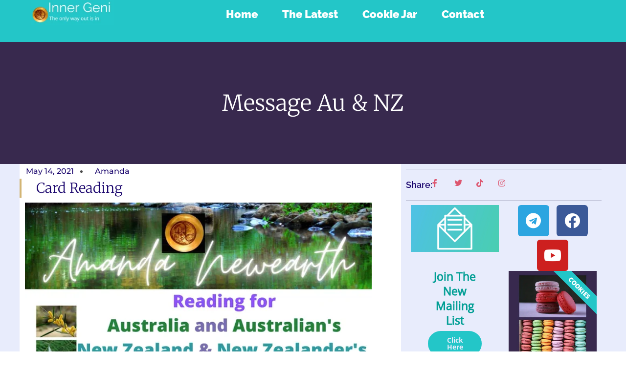

--- FILE ---
content_type: text/html; charset=UTF-8
request_url: https://player.vimeo.com/video/726038358?h=24396c1f22&dnt=1&app_id=122963
body_size: 6383
content:
<!DOCTYPE html>
<html lang="en">
<head>
  <meta charset="utf-8">
  <meta name="viewport" content="width=device-width,initial-scale=1,user-scalable=yes">
  
  <link rel="canonical" href="https://player.vimeo.com/video/726038358">
  <meta name="googlebot" content="noindex,indexifembedded">
  
  
  <title>Reading #4 14th May Australia -26 New Zealand.mp4 on Vimeo</title>
  <style>
      body, html, .player, .fallback {
          overflow: hidden;
          width: 100%;
          height: 100%;
          margin: 0;
          padding: 0;
      }
      .fallback {
          
              background-color: transparent;
          
      }
      .player.loading { opacity: 0; }
      .fallback iframe {
          position: fixed;
          left: 0;
          top: 0;
          width: 100%;
          height: 100%;
      }
  </style>
  <link rel="modulepreload" href="https://f.vimeocdn.com/p/4.46.2/js/player.module.js" crossorigin="anonymous">
  <link rel="modulepreload" href="https://f.vimeocdn.com/p/4.46.2/js/vendor.module.js" crossorigin="anonymous">
  <link rel="preload" href="https://f.vimeocdn.com/p/4.46.2/css/player.css" as="style">
</head>

<body>


<div class="vp-placeholder">
    <style>
        .vp-placeholder,
        .vp-placeholder-thumb,
        .vp-placeholder-thumb::before,
        .vp-placeholder-thumb::after {
            position: absolute;
            top: 0;
            bottom: 0;
            left: 0;
            right: 0;
        }
        .vp-placeholder {
            visibility: hidden;
            width: 100%;
            max-height: 100%;
            height: calc(720 / 1280 * 100vw);
            max-width: calc(1280 / 720 * 100vh);
            margin: auto;
        }
        .vp-placeholder-carousel {
            display: none;
            background-color: #000;
            position: absolute;
            left: 0;
            right: 0;
            bottom: -60px;
            height: 60px;
        }
    </style>

    

    
        <style>
            .vp-placeholder-thumb {
                overflow: hidden;
                width: 100%;
                max-height: 100%;
                margin: auto;
            }
            .vp-placeholder-thumb::before,
            .vp-placeholder-thumb::after {
                content: "";
                display: block;
                filter: blur(7px);
                margin: 0;
                background: url(https://i.vimeocdn.com/video/1461521274-314fa5b37b586b4f34dadb09619a9005d1416c9c7c4347719b9d950e9fc378f9-d?mw=80&q=85) 50% 50% / contain no-repeat;
            }
            .vp-placeholder-thumb::before {
                 
                margin: -30px;
            }
        </style>
    

    <div class="vp-placeholder-thumb"></div>
    <div class="vp-placeholder-carousel"></div>
    <script>function placeholderInit(t,h,d,s,n,o){var i=t.querySelector(".vp-placeholder"),v=t.querySelector(".vp-placeholder-thumb");if(h){var p=function(){try{return window.self!==window.top}catch(a){return!0}}(),w=200,y=415,r=60;if(!p&&window.innerWidth>=w&&window.innerWidth<y){i.style.bottom=r+"px",i.style.maxHeight="calc(100vh - "+r+"px)",i.style.maxWidth="calc("+n+" / "+o+" * (100vh - "+r+"px))";var f=t.querySelector(".vp-placeholder-carousel");f.style.display="block"}}if(d){var e=new Image;e.onload=function(){var a=n/o,c=e.width/e.height;if(c<=.95*a||c>=1.05*a){var l=i.getBoundingClientRect(),g=l.right-l.left,b=l.bottom-l.top,m=window.innerWidth/g*100,x=window.innerHeight/b*100;v.style.height="calc("+e.height+" / "+e.width+" * "+m+"vw)",v.style.maxWidth="calc("+e.width+" / "+e.height+" * "+x+"vh)"}i.style.visibility="visible"},e.src=s}else i.style.visibility="visible"}
</script>
    <script>placeholderInit(document,  false ,  true , "https://i.vimeocdn.com/video/1461521274-314fa5b37b586b4f34dadb09619a9005d1416c9c7c4347719b9d950e9fc378f9-d?mw=80\u0026q=85",  1280 ,  720 );</script>
</div>

<div id="player" class="player"></div>
<script>window.playerConfig = {"cdn_url":"https://f.vimeocdn.com","vimeo_api_url":"api.vimeo.com","request":{"files":{"dash":{"cdns":{"akfire_interconnect_quic":{"avc_url":"https://vod-adaptive-ak.vimeocdn.com/exp=1762568210~acl=%2Fcd572708-873b-405e-b4bc-1d0f002e5085%2F%2A~hmac=1a64a9570cb47e93ecb662139ce1509b1230e5198b5a436040da91276d206e38/cd572708-873b-405e-b4bc-1d0f002e5085/v2/playlist/av/primary/prot/cXNyPTE/playlist.json?omit=av1-hevc\u0026pathsig=8c953e4f~cRc7vhr7k2NCyAMSfjkntmAqW06Par-GOuXDyOMF4W0\u0026qsr=1\u0026r=dXM%3D\u0026rh=4C8BBX","origin":"gcs","url":"https://vod-adaptive-ak.vimeocdn.com/exp=1762568210~acl=%2Fcd572708-873b-405e-b4bc-1d0f002e5085%2F%2A~hmac=1a64a9570cb47e93ecb662139ce1509b1230e5198b5a436040da91276d206e38/cd572708-873b-405e-b4bc-1d0f002e5085/v2/playlist/av/primary/prot/cXNyPTE/playlist.json?pathsig=8c953e4f~cRc7vhr7k2NCyAMSfjkntmAqW06Par-GOuXDyOMF4W0\u0026qsr=1\u0026r=dXM%3D\u0026rh=4C8BBX"},"fastly_skyfire":{"avc_url":"https://skyfire.vimeocdn.com/1762568210-0xb6103abec0566a4c9d947a09178441799a528d28/cd572708-873b-405e-b4bc-1d0f002e5085/v2/playlist/av/primary/prot/cXNyPTE/playlist.json?omit=av1-hevc\u0026pathsig=8c953e4f~cRc7vhr7k2NCyAMSfjkntmAqW06Par-GOuXDyOMF4W0\u0026qsr=1\u0026r=dXM%3D\u0026rh=4C8BBX","origin":"gcs","url":"https://skyfire.vimeocdn.com/1762568210-0xb6103abec0566a4c9d947a09178441799a528d28/cd572708-873b-405e-b4bc-1d0f002e5085/v2/playlist/av/primary/prot/cXNyPTE/playlist.json?pathsig=8c953e4f~cRc7vhr7k2NCyAMSfjkntmAqW06Par-GOuXDyOMF4W0\u0026qsr=1\u0026r=dXM%3D\u0026rh=4C8BBX"}},"default_cdn":"akfire_interconnect_quic","separate_av":true,"streams":[{"profile":"165","id":"97e2ea25-4eed-437d-9393-55ea1e1d79c6","fps":22,"quality":"540p"},{"profile":"164","id":"006460c9-9bd3-4553-821c-569d74cd4c52","fps":22,"quality":"360p"},{"profile":"139","id":"1c74126d-812a-40c2-83ba-fb642f5cb9cc","fps":22,"quality":"240p"},{"profile":"174","id":"9764a156-9932-492e-9f7a-b38c338ee22c","fps":22,"quality":"720p"}],"streams_avc":[{"profile":"139","id":"1c74126d-812a-40c2-83ba-fb642f5cb9cc","fps":22,"quality":"240p"},{"profile":"174","id":"9764a156-9932-492e-9f7a-b38c338ee22c","fps":22,"quality":"720p"},{"profile":"165","id":"97e2ea25-4eed-437d-9393-55ea1e1d79c6","fps":22,"quality":"540p"},{"profile":"164","id":"006460c9-9bd3-4553-821c-569d74cd4c52","fps":22,"quality":"360p"}]},"hls":{"captions":"https://vod-adaptive-ak.vimeocdn.com/exp=1762568210~acl=%2Fcd572708-873b-405e-b4bc-1d0f002e5085%2F%2A~hmac=1a64a9570cb47e93ecb662139ce1509b1230e5198b5a436040da91276d206e38/cd572708-873b-405e-b4bc-1d0f002e5085/v2/playlist/av/primary/sub/27074232-c-en-x-autogen/prot/cXNyPTE/playlist.m3u8?ext-subs=1\u0026omit=opus\u0026pathsig=8c953e4f~kAnoXTxhDcJ-VYMq9GKV9CTaf8kul-wM9N3S1Il9Tu0\u0026qsr=1\u0026r=dXM%3D\u0026rh=4C8BBX\u0026sf=fmp4","cdns":{"akfire_interconnect_quic":{"avc_url":"https://vod-adaptive-ak.vimeocdn.com/exp=1762568210~acl=%2Fcd572708-873b-405e-b4bc-1d0f002e5085%2F%2A~hmac=1a64a9570cb47e93ecb662139ce1509b1230e5198b5a436040da91276d206e38/cd572708-873b-405e-b4bc-1d0f002e5085/v2/playlist/av/primary/sub/27074232-c-en-x-autogen/prot/cXNyPTE/playlist.m3u8?ext-subs=1\u0026omit=av1-hevc-opus\u0026pathsig=8c953e4f~kAnoXTxhDcJ-VYMq9GKV9CTaf8kul-wM9N3S1Il9Tu0\u0026qsr=1\u0026r=dXM%3D\u0026rh=4C8BBX\u0026sf=fmp4","captions":"https://vod-adaptive-ak.vimeocdn.com/exp=1762568210~acl=%2Fcd572708-873b-405e-b4bc-1d0f002e5085%2F%2A~hmac=1a64a9570cb47e93ecb662139ce1509b1230e5198b5a436040da91276d206e38/cd572708-873b-405e-b4bc-1d0f002e5085/v2/playlist/av/primary/sub/27074232-c-en-x-autogen/prot/cXNyPTE/playlist.m3u8?ext-subs=1\u0026omit=opus\u0026pathsig=8c953e4f~kAnoXTxhDcJ-VYMq9GKV9CTaf8kul-wM9N3S1Il9Tu0\u0026qsr=1\u0026r=dXM%3D\u0026rh=4C8BBX\u0026sf=fmp4","origin":"gcs","url":"https://vod-adaptive-ak.vimeocdn.com/exp=1762568210~acl=%2Fcd572708-873b-405e-b4bc-1d0f002e5085%2F%2A~hmac=1a64a9570cb47e93ecb662139ce1509b1230e5198b5a436040da91276d206e38/cd572708-873b-405e-b4bc-1d0f002e5085/v2/playlist/av/primary/sub/27074232-c-en-x-autogen/prot/cXNyPTE/playlist.m3u8?ext-subs=1\u0026omit=opus\u0026pathsig=8c953e4f~kAnoXTxhDcJ-VYMq9GKV9CTaf8kul-wM9N3S1Il9Tu0\u0026qsr=1\u0026r=dXM%3D\u0026rh=4C8BBX\u0026sf=fmp4"},"fastly_skyfire":{"avc_url":"https://skyfire.vimeocdn.com/1762568210-0xb6103abec0566a4c9d947a09178441799a528d28/cd572708-873b-405e-b4bc-1d0f002e5085/v2/playlist/av/primary/sub/27074232-c-en-x-autogen/prot/cXNyPTE/playlist.m3u8?ext-subs=1\u0026omit=av1-hevc-opus\u0026pathsig=8c953e4f~kAnoXTxhDcJ-VYMq9GKV9CTaf8kul-wM9N3S1Il9Tu0\u0026qsr=1\u0026r=dXM%3D\u0026rh=4C8BBX\u0026sf=fmp4","captions":"https://skyfire.vimeocdn.com/1762568210-0xb6103abec0566a4c9d947a09178441799a528d28/cd572708-873b-405e-b4bc-1d0f002e5085/v2/playlist/av/primary/sub/27074232-c-en-x-autogen/prot/cXNyPTE/playlist.m3u8?ext-subs=1\u0026omit=opus\u0026pathsig=8c953e4f~kAnoXTxhDcJ-VYMq9GKV9CTaf8kul-wM9N3S1Il9Tu0\u0026qsr=1\u0026r=dXM%3D\u0026rh=4C8BBX\u0026sf=fmp4","origin":"gcs","url":"https://skyfire.vimeocdn.com/1762568210-0xb6103abec0566a4c9d947a09178441799a528d28/cd572708-873b-405e-b4bc-1d0f002e5085/v2/playlist/av/primary/sub/27074232-c-en-x-autogen/prot/cXNyPTE/playlist.m3u8?ext-subs=1\u0026omit=opus\u0026pathsig=8c953e4f~kAnoXTxhDcJ-VYMq9GKV9CTaf8kul-wM9N3S1Il9Tu0\u0026qsr=1\u0026r=dXM%3D\u0026rh=4C8BBX\u0026sf=fmp4"}},"default_cdn":"akfire_interconnect_quic","separate_av":true}},"file_codecs":{"av1":[],"avc":["1c74126d-812a-40c2-83ba-fb642f5cb9cc","9764a156-9932-492e-9f7a-b38c338ee22c","97e2ea25-4eed-437d-9393-55ea1e1d79c6","006460c9-9bd3-4553-821c-569d74cd4c52"],"hevc":{"dvh1":[],"hdr":[],"sdr":[]}},"lang":"en","referrer":"https://www.amandanewearth.com/","cookie_domain":".vimeo.com","signature":"ca86d029eda80ce680d469b35103cb07","timestamp":1762561382,"expires":6828,"text_tracks":[{"id":27074232,"lang":"en-x-autogen","url":"/texttrack/27074232.vtt?token=690ea812_0xdc5ead93e80a0eec0d42946bd6d0bbcef25db7eb","kind":"captions","label":"English (auto-generated)","provenance":"ai_generated","default":true}],"thumb_preview":{"url":"https://videoapi-sprites.vimeocdn.com/video-sprites/image/9d3353c6-a2a6-4c59-96a1-1da11162c81d.0.jpeg?ClientID=sulu\u0026Expires=1762564982\u0026Signature=ea005aae817853620758f2bda2c5a056e4383162","height":2640,"width":4686,"frame_height":240,"frame_width":426,"columns":11,"frames":120},"currency":"USD","session":"200856a0bc9652aa3e50780e12552ff40cf9dc281762561382","cookie":{"volume":1,"quality":null,"hd":0,"captions":null,"transcript":null,"captions_styles":{"color":null,"fontSize":null,"fontFamily":null,"fontOpacity":null,"bgOpacity":null,"windowColor":null,"windowOpacity":null,"bgColor":null,"edgeStyle":null},"audio_language":null,"audio_kind":null,"qoe_survey_vote":0,"languages_toast":0},"build":{"backend":"14b8798","js":"4.46.2"},"urls":{"js":"https://f.vimeocdn.com/p/4.46.2/js/player.js","js_base":"https://f.vimeocdn.com/p/4.46.2/js","js_module":"https://f.vimeocdn.com/p/4.46.2/js/player.module.js","js_vendor_module":"https://f.vimeocdn.com/p/4.46.2/js/vendor.module.js","locales_js":{"de-DE":"https://f.vimeocdn.com/p/4.46.2/js/player.de-DE.js","en":"https://f.vimeocdn.com/p/4.46.2/js/player.js","es":"https://f.vimeocdn.com/p/4.46.2/js/player.es.js","fr-FR":"https://f.vimeocdn.com/p/4.46.2/js/player.fr-FR.js","ja-JP":"https://f.vimeocdn.com/p/4.46.2/js/player.ja-JP.js","ko-KR":"https://f.vimeocdn.com/p/4.46.2/js/player.ko-KR.js","pt-BR":"https://f.vimeocdn.com/p/4.46.2/js/player.pt-BR.js","zh-CN":"https://f.vimeocdn.com/p/4.46.2/js/player.zh-CN.js"},"ambisonics_js":"https://f.vimeocdn.com/p/external/ambisonics.min.js","barebone_js":"https://f.vimeocdn.com/p/4.46.2/js/barebone.js","chromeless_js":"https://f.vimeocdn.com/p/4.46.2/js/chromeless.js","three_js":"https://f.vimeocdn.com/p/external/three.rvimeo.min.js","hive_sdk":"https://f.vimeocdn.com/p/external/hive-sdk.js","hive_interceptor":"https://f.vimeocdn.com/p/external/hive-interceptor.js","proxy":"https://player.vimeo.com/static/proxy.html","css":"https://f.vimeocdn.com/p/4.46.2/css/player.css","chromeless_css":"https://f.vimeocdn.com/p/4.46.2/css/chromeless.css","fresnel":"https://arclight.vimeo.com/add/player-stats","player_telemetry_url":"https://arclight.vimeo.com/player-events","telemetry_base":"https://lensflare.vimeo.com"},"flags":{"plays":1,"dnt":1,"autohide_controls":0,"preload_video":"metadata_on_hover","qoe_survey_forced":0,"ai_widget":0,"ecdn_delta_updates":0,"disable_mms":0,"check_clip_skipping_forward":0},"country":"US","client":{"ip":"18.221.225.146"},"ab_tests":{},"atid":"3344364000.1762561382","ai_widget_signature":"c62163a460e7b7628a1930800821bf98585dfb05643542654d3812905e6c11ef_1762564982","config_refresh_url":"https://player.vimeo.com/video/726038358/config/request?atid=3344364000.1762561382\u0026expires=6828\u0026referrer=https%3A%2F%2Fwww.amandanewearth.com%2F\u0026session=200856a0bc9652aa3e50780e12552ff40cf9dc281762561382\u0026signature=ca86d029eda80ce680d469b35103cb07\u0026time=1762561382\u0026v=1"},"player_url":"player.vimeo.com","video":{"id":726038358,"title":"Reading #4 14th May Australia -26 New Zealand.mp4","width":1280,"height":720,"duration":1707,"url":"","share_url":"https://vimeo.com/726038358","embed_code":"\u003ciframe title=\"vimeo-player\" src=\"https://player.vimeo.com/video/726038358?h=24396c1f22\" width=\"640\" height=\"360\" frameborder=\"0\" referrerpolicy=\"strict-origin-when-cross-origin\" allow=\"autoplay; fullscreen; picture-in-picture; clipboard-write; encrypted-media; web-share\"   allowfullscreen\u003e\u003c/iframe\u003e","default_to_hd":0,"privacy":"disable","embed_permission":"whitelist","thumbnail_url":"https://i.vimeocdn.com/video/1461521274-314fa5b37b586b4f34dadb09619a9005d1416c9c7c4347719b9d950e9fc378f9-d","owner":{"id":100328114,"name":"Newearth Newtime","img":"https://i.vimeocdn.com/portrait/116603194_60x60?subrect=1%2C3%2C291%2C293\u0026r=cover\u0026sig=45448006bd2f5a4274d5bdd47d1f637f6ce7001a142852727ee10eb87ed7a56f\u0026v=1\u0026region=us","img_2x":"https://i.vimeocdn.com/portrait/116603194_60x60?subrect=1%2C3%2C291%2C293\u0026r=cover\u0026sig=45448006bd2f5a4274d5bdd47d1f637f6ce7001a142852727ee10eb87ed7a56f\u0026v=1\u0026region=us","url":"https://vimeo.com/user100328114","account_type":"plus"},"spatial":0,"live_event":null,"version":{"current":null,"available":[{"id":436513486,"file_id":3366906287,"is_current":true}]},"unlisted_hash":null,"rating":{"id":6},"fps":22,"bypass_token":"eyJ0eXAiOiJKV1QiLCJhbGciOiJIUzI1NiJ9.eyJjbGlwX2lkIjo3MjYwMzgzNTgsImV4cCI6MTc2MjU2ODI2OH0.VjQpMSnMRtQ9JVtxW3OFQyCla2IXtWy3jXqqxHZPgAs","channel_layout":"stereo","ai":0,"locale":""},"user":{"id":0,"team_id":0,"team_origin_user_id":0,"account_type":"none","liked":0,"watch_later":0,"owner":0,"mod":0,"logged_in":0,"private_mode_enabled":0,"vimeo_api_client_token":"eyJhbGciOiJIUzI1NiIsInR5cCI6IkpXVCJ9.eyJzZXNzaW9uX2lkIjoiMjAwODU2YTBiYzk2NTJhYTNlNTA3ODBlMTI1NTJmZjQwY2Y5ZGMyODE3NjI1NjEzODIiLCJleHAiOjE3NjI1NjgyMTAsImFwcF9pZCI6MTE4MzU5LCJzY29wZXMiOiJwdWJsaWMgc3RhdHMifQ.-HJlshWlySWQ7Fxgq2YR5e5P1z8e2OKQSHpXQyp04zI"},"view":1,"vimeo_url":"vimeo.com","embed":{"audio_track":"","autoplay":0,"autopause":1,"dnt":1,"editor":0,"keyboard":1,"log_plays":1,"loop":0,"muted":0,"on_site":0,"texttrack":"","transparent":1,"outro":"videos","playsinline":1,"quality":null,"player_id":"","api":null,"app_id":"122963","color":"42b99f","color_one":"000000","color_two":"42b99f","color_three":"ffffff","color_four":"000000","context":"embed.main","settings":{"auto_pip":1,"badge":0,"byline":0,"collections":0,"color":0,"force_color_one":0,"force_color_two":0,"force_color_three":0,"force_color_four":0,"embed":0,"fullscreen":1,"like":0,"logo":0,"playbar":1,"portrait":0,"pip":1,"share":0,"spatial_compass":0,"spatial_label":0,"speed":0,"title":0,"volume":1,"watch_later":0,"watch_full_video":1,"controls":1,"airplay":1,"audio_tracks":1,"chapters":1,"chromecast":1,"cc":1,"transcript":1,"quality":1,"play_button_position":0,"ask_ai":0,"skipping_forward":1,"debug_payload_collection_policy":"default"},"create_interactive":{"has_create_interactive":false,"viddata_url":""},"min_quality":null,"max_quality":null,"initial_quality":null,"prefer_mms":1}}</script>
<script>const fullscreenSupported="exitFullscreen"in document||"webkitExitFullscreen"in document||"webkitCancelFullScreen"in document||"mozCancelFullScreen"in document||"msExitFullscreen"in document||"webkitEnterFullScreen"in document.createElement("video");var isIE=checkIE(window.navigator.userAgent),incompatibleBrowser=!fullscreenSupported||isIE;window.noModuleLoading=!1,window.dynamicImportSupported=!1,window.isInIFrame=function(){try{return window.self!==window.top}catch(e){return!0}}(),!window.isInIFrame&&/twitter/i.test(navigator.userAgent)&&window.playerConfig.video.url&&(window.location=window.playerConfig.video.url),window.playerConfig.request.lang&&document.documentElement.setAttribute("lang",window.playerConfig.request.lang),window.loadScript=function(e){var n=document.getElementsByTagName("script")[0];n&&n.parentNode?n.parentNode.insertBefore(e,n):document.head.appendChild(e)},window.loadVUID=function(){if(!window.playerConfig.request.flags.dnt&&!window.playerConfig.embed.dnt){window._vuid=[["pid",window.playerConfig.request.session]];var e=document.createElement("script");e.async=!0,e.src=window.playerConfig.request.urls.vuid_js,window.loadScript(e)}},window.loadCSS=function(e,n){var i={cssDone:!1,startTime:new Date().getTime(),link:e.createElement("link")};return i.link.rel="stylesheet",i.link.href=n,e.getElementsByTagName("head")[0].appendChild(i.link),i.link.onload=function(){i.cssDone=!0},i},window.loadLegacyJS=function(e,n){if(incompatibleBrowser){var i=e.querySelector(".vp-placeholder");i&&i.parentNode&&i.parentNode.removeChild(i);let o=`/video/${window.playerConfig.video.id}/fallback`;window.playerConfig.request.referrer&&(o+=`?referrer=${window.playerConfig.request.referrer}`),n.innerHTML=`<div class="fallback"><iframe title="unsupported message" src="${o}" frameborder="0"></iframe></div>`}else{n.className="player loading";var t=window.loadCSS(e,window.playerConfig.request.urls.css),r=e.createElement("script"),a=!1;r.src=window.playerConfig.request.urls.js,window.loadScript(r),r["onreadystatechange"in r?"onreadystatechange":"onload"]=function(){!a&&(!this.readyState||this.readyState==="loaded"||this.readyState==="complete")&&(a=!0,playerObject=new VimeoPlayer(n,window.playerConfig,t.cssDone||{link:t.link,startTime:t.startTime}))},window.loadVUID()}};function checkIE(e){e=e&&e.toLowerCase?e.toLowerCase():"";function n(r){return r=r.toLowerCase(),new RegExp(r).test(e);return browserRegEx}var i=n("msie")?parseFloat(e.replace(/^.*msie (\d+).*$/,"$1")):!1,t=n("trident")?parseFloat(e.replace(/^.*trident\/(\d+)\.(\d+).*$/,"$1.$2"))+4:!1;return i||t}
</script>
<script nomodule>
  window.noModuleLoading = true;
  var playerEl = document.getElementById('player');
  window.loadLegacyJS(document, playerEl);
</script>
<script type="module">try{import("").catch(()=>{})}catch(t){}window.dynamicImportSupported=!0;
</script>
<script type="module">if(!window.dynamicImportSupported){if(!window.noModuleLoading){window.noModuleLoading=!0;var playerEl=document.getElementById("player");window.loadLegacyJS(document,playerEl)}var moduleScriptLoader=document.getElementById("js-module-block");moduleScriptLoader&&moduleScriptLoader.parentElement.removeChild(moduleScriptLoader)}
</script>
<script type="module" id="js-module-block">if(!window.noModuleLoading&&window.dynamicImportSupported){const n=document.getElementById("player"),e=window.loadCSS(document,window.playerConfig.request.urls.css);import(window.playerConfig.request.urls.js_module).then(function(o){new o.VimeoPlayer(n,window.playerConfig,e.cssDone||{link:e.link,startTime:e.startTime}),window.loadVUID()}).catch(function(o){throw/TypeError:[A-z ]+import[A-z ]+module/gi.test(o)&&window.loadLegacyJS(document,n),o})}
</script>

<script type="application/ld+json">{"embedUrl":"https://player.vimeo.com/video/726038358?h=24396c1f22","thumbnailUrl":"https://i.vimeocdn.com/video/1461521274-314fa5b37b586b4f34dadb09619a9005d1416c9c7c4347719b9d950e9fc378f9-d?f=webp","name":"Reading #4 14th May Australia -26 New Zealand.mp4","description":"This is \"Reading #4 14th May Australia -26 New Zealand.mp4\" by \"Newearth Newtime\" on Vimeo, the home for high quality videos and the people who love them.","duration":"PT1707S","uploadDate":"2022-07-01T09:07:12-04:00","@context":"https://schema.org/","@type":"VideoObject"}</script>

</body>
</html>


--- FILE ---
content_type: text/css
request_url: https://www.amandanewearth.com/wp-content/uploads/elementor/css/post-442.css?ver=1700530056
body_size: 256
content:
.elementor-kit-442{--e-global-color-primary:#E8ECFC;--e-global-color-secondary:#009E94;--e-global-color-text:#1A056D;--e-global-color-accent:#23C6C8;--e-global-color-72950f23:#59CD90;--e-global-color-f34b320:#FFF;--e-global-color-21a563c:#1A056D;--e-global-color-8c05484:#000;--e-global-color-14675df:#E8ECFC;--e-global-color-fe72b22:#C4CDEF;--e-global-color-5f69675:#38294E;--e-global-color-769dda0:#42B99F;--e-global-color-cb5462e:#047F64;--e-global-color-5006927c:#000;--e-global-color-85bf780:#DD5770;--e-global-color-1cfb29ea:#4054B2;--e-global-typography-primary-font-family:"Raleway";--e-global-typography-primary-font-size:1px;--e-global-typography-primary-font-weight:600;--e-global-typography-secondary-font-family:"Raleway";--e-global-typography-secondary-font-weight:400;--e-global-typography-text-font-family:"Open Sans";--e-global-typography-text-font-weight:400;--e-global-typography-accent-font-family:"Open Sans";--e-global-typography-accent-font-weight:500;--e-global-typography-accent-font-style:italic;color:var( --e-global-color-text );font-family:"Open Sans", Sans-serif;}.elementor-kit-442 a{color:var( --e-global-color-secondary );}.elementor-kit-442 h1{color:var( --e-global-color-text );}.elementor-kit-442 h2{color:var( --e-global-color-secondary );}.elementor-kit-442 h3{color:var( --e-global-color-accent );}.elementor-kit-442 h4{color:var( --e-global-color-text );}.elementor-kit-442 h5{color:var( --e-global-color-secondary );}.elementor-kit-442 h6{color:var( --e-global-color-accent );}.elementor-section.elementor-section-boxed > .elementor-container{max-width:1140px;}.e-con{--container-max-width:1140px;}.elementor-widget:not(:last-child){margin-block-end:20px;}.elementor-element{--widgets-spacing:20px 20px;}{}h1.entry-title{display:var(--page-title-display);}.elementor-kit-442 e-page-transition{background-color:#FFBC7D;}@media(max-width:1024px){.elementor-section.elementor-section-boxed > .elementor-container{max-width:1024px;}.e-con{--container-max-width:1024px;}}@media(max-width:767px){.elementor-section.elementor-section-boxed > .elementor-container{max-width:767px;}.e-con{--container-max-width:767px;}}

--- FILE ---
content_type: text/css
request_url: https://www.amandanewearth.com/wp-content/uploads/elementor/css/post-2090.css?ver=1700720439
body_size: -130
content:
.elementor-2090 .elementor-element.elementor-element-7096723{--display:flex;--background-transition:0.3s;}

--- FILE ---
content_type: text/css
request_url: https://www.amandanewearth.com/wp-content/uploads/elementor/css/post-3691.css?ver=1700530057
body_size: 794
content:
.elementor-3691 .elementor-element.elementor-element-5564db01{--display:flex;--min-height:12vh;--flex-direction:row;--container-widget-width:calc( ( 1 - var( --container-widget-flex-grow ) ) * 100% );--container-widget-height:100%;--container-widget-flex-grow:1;--container-widget-align-self:stretch;--justify-content:space-between;--align-items:center;--gap:12% 12%;--background-transition:0.3s;border-style:none;--border-style:none;--padding-block-start:0%;--padding-block-end:0%;--padding-inline-start:5%;--padding-inline-end:5%;}.elementor-3691 .elementor-element.elementor-element-5564db01:not(.elementor-motion-effects-element-type-background), .elementor-3691 .elementor-element.elementor-element-5564db01 > .elementor-motion-effects-container > .elementor-motion-effects-layer{background-color:var( --e-global-color-accent );}.elementor-3691 .elementor-element.elementor-element-5564db01, .elementor-3691 .elementor-element.elementor-element-5564db01::before{--border-transition:0.3s;}.elementor-3691 .elementor-element.elementor-element-4ce45d8f .elementor-menu-toggle{margin-left:auto;background-color:#ffffff;}.elementor-3691 .elementor-element.elementor-element-4ce45d8f .elementor-nav-menu .elementor-item{font-family:"Raleway", Sans-serif;font-size:22px;font-weight:900;text-transform:capitalize;}.elementor-3691 .elementor-element.elementor-element-4ce45d8f .elementor-nav-menu--main .elementor-item{color:#FFFFFF;fill:#FFFFFF;padding-left:5px;padding-right:5px;padding-top:19px;padding-bottom:19px;}.elementor-3691 .elementor-element.elementor-element-4ce45d8f .elementor-nav-menu--main .elementor-item:hover,
					.elementor-3691 .elementor-element.elementor-element-4ce45d8f .elementor-nav-menu--main .elementor-item.elementor-item-active,
					.elementor-3691 .elementor-element.elementor-element-4ce45d8f .elementor-nav-menu--main .elementor-item.highlighted,
					.elementor-3691 .elementor-element.elementor-element-4ce45d8f .elementor-nav-menu--main .elementor-item:focus{color:var( --e-global-color-21a563c );fill:var( --e-global-color-21a563c );}.elementor-3691 .elementor-element.elementor-element-4ce45d8f .elementor-nav-menu--main .elementor-item.elementor-item-active{color:var( --e-global-color-primary );}.elementor-3691 .elementor-element.elementor-element-4ce45d8f .e--pointer-framed .elementor-item:before{border-width:0px;}.elementor-3691 .elementor-element.elementor-element-4ce45d8f .e--pointer-framed.e--animation-draw .elementor-item:before{border-width:0 0 0px 0px;}.elementor-3691 .elementor-element.elementor-element-4ce45d8f .e--pointer-framed.e--animation-draw .elementor-item:after{border-width:0px 0px 0 0;}.elementor-3691 .elementor-element.elementor-element-4ce45d8f .e--pointer-framed.e--animation-corners .elementor-item:before{border-width:0px 0 0 0px;}.elementor-3691 .elementor-element.elementor-element-4ce45d8f .e--pointer-framed.e--animation-corners .elementor-item:after{border-width:0 0px 0px 0;}.elementor-3691 .elementor-element.elementor-element-4ce45d8f .e--pointer-underline .elementor-item:after,
					 .elementor-3691 .elementor-element.elementor-element-4ce45d8f .e--pointer-overline .elementor-item:before,
					 .elementor-3691 .elementor-element.elementor-element-4ce45d8f .e--pointer-double-line .elementor-item:before,
					 .elementor-3691 .elementor-element.elementor-element-4ce45d8f .e--pointer-double-line .elementor-item:after{height:0px;}.elementor-3691 .elementor-element.elementor-element-4ce45d8f{--e-nav-menu-horizontal-menu-item-margin:calc( 40px / 2 );width:100%;max-width:100%;}.elementor-3691 .elementor-element.elementor-element-4ce45d8f .elementor-nav-menu--main:not(.elementor-nav-menu--layout-horizontal) .elementor-nav-menu > li:not(:last-child){margin-bottom:40px;}.elementor-3691 .elementor-element.elementor-element-4ce45d8f .elementor-nav-menu--dropdown a, .elementor-3691 .elementor-element.elementor-element-4ce45d8f .elementor-menu-toggle{color:var( --e-global-color-primary );}.elementor-3691 .elementor-element.elementor-element-4ce45d8f .elementor-nav-menu--dropdown{background-color:var( --e-global-color-accent );}.elementor-3691 .elementor-element.elementor-element-4ce45d8f .elementor-nav-menu--dropdown a:hover,
					.elementor-3691 .elementor-element.elementor-element-4ce45d8f .elementor-nav-menu--dropdown a.elementor-item-active,
					.elementor-3691 .elementor-element.elementor-element-4ce45d8f .elementor-nav-menu--dropdown a.highlighted,
					.elementor-3691 .elementor-element.elementor-element-4ce45d8f .elementor-menu-toggle:hover{color:var( --e-global-color-secondary );}.elementor-3691 .elementor-element.elementor-element-4ce45d8f .elementor-nav-menu--dropdown a:hover,
					.elementor-3691 .elementor-element.elementor-element-4ce45d8f .elementor-nav-menu--dropdown a.elementor-item-active,
					.elementor-3691 .elementor-element.elementor-element-4ce45d8f .elementor-nav-menu--dropdown a.highlighted{background-color:rgba(0,0,0,0);}.elementor-3691 .elementor-element.elementor-element-4ce45d8f .elementor-nav-menu--dropdown a.elementor-item-active{color:var( --e-global-color-text );background-color:rgba(0,0,0,0);}.elementor-3691 .elementor-element.elementor-element-4ce45d8f .elementor-nav-menu--dropdown .elementor-item, .elementor-3691 .elementor-element.elementor-element-4ce45d8f .elementor-nav-menu--dropdown  .elementor-sub-item{font-family:"Montserrat", Sans-serif;font-size:16px;font-weight:900;}.elementor-3691 .elementor-element.elementor-element-4ce45d8f .elementor-nav-menu--main .elementor-nav-menu--dropdown, .elementor-3691 .elementor-element.elementor-element-4ce45d8f .elementor-nav-menu__container.elementor-nav-menu--dropdown{box-shadow:0px 15px 20px 0px rgba(0,0,0,0.1);}.elementor-3691 .elementor-element.elementor-element-4ce45d8f .elementor-nav-menu--dropdown a{padding-left:10px;padding-right:10px;padding-top:20px;padding-bottom:20px;}.elementor-3691 .elementor-element.elementor-element-4ce45d8f .elementor-nav-menu--main > .elementor-nav-menu > li > .elementor-nav-menu--dropdown, .elementor-3691 .elementor-element.elementor-element-4ce45d8f .elementor-nav-menu__container.elementor-nav-menu--dropdown{margin-top:15px !important;}.elementor-3691 .elementor-element.elementor-element-4ce45d8f div.elementor-menu-toggle{color:var( --e-global-color-accent );}.elementor-3691 .elementor-element.elementor-element-4ce45d8f div.elementor-menu-toggle svg{fill:var( --e-global-color-accent );}.elementor-3691 .elementor-element.elementor-element-4ce45d8f > .elementor-widget-container{margin:0px 0px 0px 2px;padding:0px 0px 0px 0px;}.elementor-3691 .elementor-element.elementor-element-636ebec9.elementor-element{--order:-99999 /* order start hack */;}@media(min-width:768px){.elementor-3691 .elementor-element.elementor-element-5564db01{--width:100%;}}@media(max-width:1024px){.elementor-3691 .elementor-element.elementor-element-4ce45d8f .elementor-nav-menu .elementor-item{font-size:19px;}.elementor-3691 .elementor-element.elementor-element-4ce45d8f .elementor-nav-menu--main > .elementor-nav-menu > li > .elementor-nav-menu--dropdown, .elementor-3691 .elementor-element.elementor-element-4ce45d8f .elementor-nav-menu__container.elementor-nav-menu--dropdown{margin-top:20px !important;}.elementor-3691 .elementor-element.elementor-element-4ce45d8f .elementor-menu-toggle{border-width:2px;}.elementor-3691 .elementor-element.elementor-element-636ebec9{text-align:left;}.elementor-3691 .elementor-element.elementor-element-636ebec9.elementor-element{--align-self:flex-start;}}@media(max-width:767px){.elementor-3691 .elementor-element.elementor-element-4ce45d8f .elementor-nav-menu--dropdown .elementor-item, .elementor-3691 .elementor-element.elementor-element-4ce45d8f .elementor-nav-menu--dropdown  .elementor-sub-item{font-size:16px;}.elementor-3691 .elementor-element.elementor-element-4ce45d8f .elementor-nav-menu--dropdown a{padding-top:24px;padding-bottom:24px;}.elementor-3691 .elementor-element.elementor-element-4ce45d8f .elementor-nav-menu--main > .elementor-nav-menu > li > .elementor-nav-menu--dropdown, .elementor-3691 .elementor-element.elementor-element-4ce45d8f .elementor-nav-menu__container.elementor-nav-menu--dropdown{margin-top:20px !important;}.elementor-3691 .elementor-element.elementor-element-4ce45d8f > .elementor-widget-container{margin:0px 0px 0px 0px;padding:0px 0px 0px 4px;}.elementor-3691 .elementor-element.elementor-element-636ebec9 img{width:50%;}.elementor-3691 .elementor-element.elementor-element-636ebec9 > .elementor-widget-container{margin:0px 0px 0px 0px;padding:-1px 0px 0px 0px;}.elementor-3691 .elementor-element.elementor-element-636ebec9.elementor-element{--align-self:flex-start;}}

--- FILE ---
content_type: text/css
request_url: https://www.amandanewearth.com/wp-content/uploads/elementor/css/post-3978.css?ver=1700530057
body_size: 549
content:
.elementor-3978 .elementor-element.elementor-element-50b0bb8e{--display:flex;--flex-direction:column;--container-widget-width:100%;--container-widget-height:initial;--container-widget-flex-grow:0;--container-widget-align-self:initial;--background-transition:0.3s;--overlay-opacity:0.5;}.elementor-3978 .elementor-element.elementor-element-50b0bb8e:not(.elementor-motion-effects-element-type-background), .elementor-3978 .elementor-element.elementor-element-50b0bb8e > .elementor-motion-effects-container > .elementor-motion-effects-layer{background-image:var(--e-bg-lazyload-loaded);--e-bg-lazyload:url("https://www.amandanewearth.com/wp-content/uploads/2023/09/earth-space-sunlight-1756274-1.jpg");background-position:center center;background-size:cover;}.elementor-3978 .elementor-element.elementor-element-50b0bb8e::before, .elementor-3978 .elementor-element.elementor-element-50b0bb8e > .elementor-background-video-container::before, .elementor-3978 .elementor-element.elementor-element-50b0bb8e > .e-con-inner > .elementor-background-video-container::before, .elementor-3978 .elementor-element.elementor-element-50b0bb8e > .elementor-background-slideshow::before, .elementor-3978 .elementor-element.elementor-element-50b0bb8e > .e-con-inner > .elementor-background-slideshow::before, .elementor-3978 .elementor-element.elementor-element-50b0bb8e > .elementor-motion-effects-container > .elementor-motion-effects-layer::before{--background-overlay:'';background-color:var( --e-global-color-text );}.elementor-3978 .elementor-element.elementor-element-50b0bb8e, .elementor-3978 .elementor-element.elementor-element-50b0bb8e::before{--border-transition:0.3s;}.elementor-3978 .elementor-element.elementor-element-381e230e{--display:flex;--flex-direction:row;--container-widget-width:initial;--container-widget-height:100%;--container-widget-flex-grow:1;--container-widget-align-self:stretch;--background-transition:0.3s;}.elementor-3978 .elementor-element.elementor-element-450f1e88{--display:flex;--background-transition:0.3s;}.elementor-3978 .elementor-element.elementor-element-185a4809 .elementor-icon-list-icon i{transition:color 0.3s;}.elementor-3978 .elementor-element.elementor-element-185a4809 .elementor-icon-list-icon svg{transition:fill 0.3s;}.elementor-3978 .elementor-element.elementor-element-185a4809{--e-icon-list-icon-size:14px;--icon-vertical-offset:0px;}.elementor-3978 .elementor-element.elementor-element-185a4809 .elementor-icon-list-item > .elementor-icon-list-text, .elementor-3978 .elementor-element.elementor-element-185a4809 .elementor-icon-list-item > a{font-weight:600;}.elementor-3978 .elementor-element.elementor-element-185a4809 .elementor-icon-list-text{color:var( --e-global-color-accent );transition:color 0.3s;}.elementor-3978 .elementor-element.elementor-element-7d863b0e{--display:flex;--background-transition:0.3s;}.elementor-3978 .elementor-element.elementor-element-2ecdff9d img{width:16%;}.elementor-3978 .elementor-element.elementor-element-6d76bd05{--display:flex;--background-transition:0.3s;}.elementor-3978 .elementor-element.elementor-element-12f7998c{--grid-template-columns:repeat(0, auto);--icon-size:32px;--grid-column-gap:28px;--grid-row-gap:0px;}.elementor-3978 .elementor-element.elementor-element-12f7998c .elementor-widget-container{text-align:center;}.elementor-3978 .elementor-element.elementor-element-12f7998c .elementor-social-icon{--icon-padding:0.3em;}.elementor-3978 .elementor-element.elementor-element-c22c20f{--spacer-size:50px;}.elementor-3978 .elementor-element.elementor-element-21bb939a .elementor-icon-list-icon i{transition:color 0.3s;}.elementor-3978 .elementor-element.elementor-element-21bb939a .elementor-icon-list-icon svg{transition:fill 0.3s;}.elementor-3978 .elementor-element.elementor-element-21bb939a{--e-icon-list-icon-size:14px;--icon-vertical-offset:0px;}.elementor-3978 .elementor-element.elementor-element-21bb939a .elementor-icon-list-item > .elementor-icon-list-text, .elementor-3978 .elementor-element.elementor-element-21bb939a .elementor-icon-list-item > a{font-size:12px;}.elementor-3978 .elementor-element.elementor-element-21bb939a .elementor-icon-list-text{color:var( --e-global-color-14675df );transition:color 0.3s;}.elementor-3978 .elementor-element.elementor-element-7e97f002{--divider-border-style:solid;--divider-color:var( --e-global-color-14675df );--divider-border-width:1px;}.elementor-3978 .elementor-element.elementor-element-7e97f002 .elementor-divider-separator{width:100%;}.elementor-3978 .elementor-element.elementor-element-7e97f002 .elementor-divider{padding-top:15px;padding-bottom:15px;}.elementor-3978 .elementor-element.elementor-element-681b1329{--display:flex;--flex-direction:row;--container-widget-width:initial;--container-widget-height:100%;--container-widget-flex-grow:1;--container-widget-align-self:stretch;--background-transition:0.3s;--margin-block-start:-40px;--margin-block-end:0px;--margin-inline-start:0px;--margin-inline-end:0px;--padding-block-start:0px;--padding-block-end:0px;--padding-inline-start:0px;--padding-inline-end:0px;}.elementor-3978 .elementor-element.elementor-element-32ded97a{--display:flex;--background-transition:0.3s;}.elementor-3978 .elementor-element.elementor-element-37801470{color:var( --e-global-color-14675df );font-size:11px;}.elementor-3978 .elementor-element.elementor-element-6d156e09{--display:flex;--background-transition:0.3s;}.elementor-3978 .elementor-element.elementor-element-5bcdc784{text-align:right;color:var( --e-global-color-14675df );font-size:11px;}

--- FILE ---
content_type: text/css
request_url: https://www.amandanewearth.com/wp-content/uploads/elementor/css/post-3295.css?ver=1701416936
body_size: 3416
content:
.elementor-3295 .elementor-element.elementor-element-71e9eb69{--display:flex;--min-height:12vh;--flex-direction:row;--container-widget-width:calc( ( 1 - var( --container-widget-flex-grow ) ) * 100% );--container-widget-height:100%;--container-widget-flex-grow:1;--container-widget-align-self:stretch;--justify-content:space-between;--align-items:center;--gap:12% 12%;--background-transition:0.3s;border-style:none;--border-style:none;--padding-block-start:0%;--padding-block-end:0%;--padding-inline-start:5%;--padding-inline-end:5%;}.elementor-3295 .elementor-element.elementor-element-71e9eb69:not(.elementor-motion-effects-element-type-background), .elementor-3295 .elementor-element.elementor-element-71e9eb69 > .elementor-motion-effects-container > .elementor-motion-effects-layer{background-color:var( --e-global-color-accent );}.elementor-3295 .elementor-element.elementor-element-71e9eb69, .elementor-3295 .elementor-element.elementor-element-71e9eb69::before{--border-transition:0.3s;}.elementor-3295 .elementor-element.elementor-element-9b99716 .elementor-menu-toggle{margin-left:auto;background-color:#ffffff;}.elementor-3295 .elementor-element.elementor-element-9b99716 .elementor-nav-menu .elementor-item{font-family:"Raleway", Sans-serif;font-size:22px;font-weight:900;text-transform:capitalize;}.elementor-3295 .elementor-element.elementor-element-9b99716 .elementor-nav-menu--main .elementor-item{color:#FFFFFF;fill:#FFFFFF;padding-left:5px;padding-right:5px;padding-top:19px;padding-bottom:19px;}.elementor-3295 .elementor-element.elementor-element-9b99716 .elementor-nav-menu--main .elementor-item:hover,
					.elementor-3295 .elementor-element.elementor-element-9b99716 .elementor-nav-menu--main .elementor-item.elementor-item-active,
					.elementor-3295 .elementor-element.elementor-element-9b99716 .elementor-nav-menu--main .elementor-item.highlighted,
					.elementor-3295 .elementor-element.elementor-element-9b99716 .elementor-nav-menu--main .elementor-item:focus{color:var( --e-global-color-21a563c );fill:var( --e-global-color-21a563c );}.elementor-3295 .elementor-element.elementor-element-9b99716 .elementor-nav-menu--main .elementor-item.elementor-item-active{color:var( --e-global-color-primary );}.elementor-3295 .elementor-element.elementor-element-9b99716 .e--pointer-framed .elementor-item:before{border-width:0px;}.elementor-3295 .elementor-element.elementor-element-9b99716 .e--pointer-framed.e--animation-draw .elementor-item:before{border-width:0 0 0px 0px;}.elementor-3295 .elementor-element.elementor-element-9b99716 .e--pointer-framed.e--animation-draw .elementor-item:after{border-width:0px 0px 0 0;}.elementor-3295 .elementor-element.elementor-element-9b99716 .e--pointer-framed.e--animation-corners .elementor-item:before{border-width:0px 0 0 0px;}.elementor-3295 .elementor-element.elementor-element-9b99716 .e--pointer-framed.e--animation-corners .elementor-item:after{border-width:0 0px 0px 0;}.elementor-3295 .elementor-element.elementor-element-9b99716 .e--pointer-underline .elementor-item:after,
					 .elementor-3295 .elementor-element.elementor-element-9b99716 .e--pointer-overline .elementor-item:before,
					 .elementor-3295 .elementor-element.elementor-element-9b99716 .e--pointer-double-line .elementor-item:before,
					 .elementor-3295 .elementor-element.elementor-element-9b99716 .e--pointer-double-line .elementor-item:after{height:0px;}.elementor-3295 .elementor-element.elementor-element-9b99716{--e-nav-menu-horizontal-menu-item-margin:calc( 40px / 2 );width:100%;max-width:100%;}.elementor-3295 .elementor-element.elementor-element-9b99716 .elementor-nav-menu--main:not(.elementor-nav-menu--layout-horizontal) .elementor-nav-menu > li:not(:last-child){margin-bottom:40px;}.elementor-3295 .elementor-element.elementor-element-9b99716 .elementor-nav-menu--dropdown a, .elementor-3295 .elementor-element.elementor-element-9b99716 .elementor-menu-toggle{color:var( --e-global-color-primary );}.elementor-3295 .elementor-element.elementor-element-9b99716 .elementor-nav-menu--dropdown{background-color:var( --e-global-color-accent );}.elementor-3295 .elementor-element.elementor-element-9b99716 .elementor-nav-menu--dropdown a:hover,
					.elementor-3295 .elementor-element.elementor-element-9b99716 .elementor-nav-menu--dropdown a.elementor-item-active,
					.elementor-3295 .elementor-element.elementor-element-9b99716 .elementor-nav-menu--dropdown a.highlighted,
					.elementor-3295 .elementor-element.elementor-element-9b99716 .elementor-menu-toggle:hover{color:var( --e-global-color-secondary );}.elementor-3295 .elementor-element.elementor-element-9b99716 .elementor-nav-menu--dropdown a:hover,
					.elementor-3295 .elementor-element.elementor-element-9b99716 .elementor-nav-menu--dropdown a.elementor-item-active,
					.elementor-3295 .elementor-element.elementor-element-9b99716 .elementor-nav-menu--dropdown a.highlighted{background-color:rgba(0,0,0,0);}.elementor-3295 .elementor-element.elementor-element-9b99716 .elementor-nav-menu--dropdown a.elementor-item-active{color:var( --e-global-color-text );background-color:rgba(0,0,0,0);}.elementor-3295 .elementor-element.elementor-element-9b99716 .elementor-nav-menu--dropdown .elementor-item, .elementor-3295 .elementor-element.elementor-element-9b99716 .elementor-nav-menu--dropdown  .elementor-sub-item{font-family:"Montserrat", Sans-serif;font-size:16px;font-weight:900;}.elementor-3295 .elementor-element.elementor-element-9b99716 .elementor-nav-menu--main .elementor-nav-menu--dropdown, .elementor-3295 .elementor-element.elementor-element-9b99716 .elementor-nav-menu__container.elementor-nav-menu--dropdown{box-shadow:0px 15px 20px 0px rgba(0,0,0,0.1);}.elementor-3295 .elementor-element.elementor-element-9b99716 .elementor-nav-menu--dropdown a{padding-left:10px;padding-right:10px;padding-top:20px;padding-bottom:20px;}.elementor-3295 .elementor-element.elementor-element-9b99716 .elementor-nav-menu--main > .elementor-nav-menu > li > .elementor-nav-menu--dropdown, .elementor-3295 .elementor-element.elementor-element-9b99716 .elementor-nav-menu__container.elementor-nav-menu--dropdown{margin-top:15px !important;}.elementor-3295 .elementor-element.elementor-element-9b99716 div.elementor-menu-toggle{color:var( --e-global-color-accent );}.elementor-3295 .elementor-element.elementor-element-9b99716 div.elementor-menu-toggle svg{fill:var( --e-global-color-accent );}.elementor-3295 .elementor-element.elementor-element-9b99716 > .elementor-widget-container{margin:0px 0px 0px 2px;padding:0px 0px 0px 0px;}.elementor-3295 .elementor-element.elementor-element-10b93c2b.elementor-element{--order:-99999 /* order start hack */;}.elementor-3295 .elementor-element.elementor-element-5ac37fd{--display:flex;--min-height:250px;--flex-direction:column;--container-widget-width:calc( ( 1 - var( --container-widget-flex-grow ) ) * 100% );--container-widget-height:initial;--container-widget-flex-grow:0;--container-widget-align-self:initial;--justify-content:center;--align-items:center;--gap:10px 10px;--background-transition:0.3s;--padding-block-start:0%;--padding-block-end:0%;--padding-inline-start:4%;--padding-inline-end:4%;}.elementor-3295 .elementor-element.elementor-element-5ac37fd:not(.elementor-motion-effects-element-type-background), .elementor-3295 .elementor-element.elementor-element-5ac37fd > .elementor-motion-effects-container > .elementor-motion-effects-layer{background-color:var( --e-global-color-5f69675 );}.elementor-3295 .elementor-element.elementor-element-5ac37fd, .elementor-3295 .elementor-element.elementor-element-5ac37fd::before{--border-transition:0.3s;}.elementor-3295 .elementor-element.elementor-element-10a869d1{text-align:center;}.elementor-3295 .elementor-element.elementor-element-10a869d1 .elementor-heading-title{color:#ffffff;font-family:"Merriweather", Sans-serif;font-size:45px;font-weight:300;text-transform:capitalize;line-height:1.5em;}.elementor-3295 .elementor-element.elementor-element-54b175f{--display:flex;--flex-direction:row;--container-widget-width:calc( ( 1 - var( --container-widget-flex-grow ) ) * 100% );--container-widget-height:100%;--container-widget-flex-grow:1;--container-widget-align-self:stretch;--align-items:stretch;--gap:10px 10px;--background-transition:0.3s;--margin-block-start:0px;--margin-block-end:80px;--margin-inline-start:0px;--margin-inline-end:0px;--padding-block-start:0%;--padding-block-end:0%;--padding-inline-start:0%;--padding-inline-end:0%;}.elementor-3295 .elementor-element.elementor-element-54b175f:not(.elementor-motion-effects-element-type-background), .elementor-3295 .elementor-element.elementor-element-54b175f > .elementor-motion-effects-container > .elementor-motion-effects-layer{background-color:var( --e-global-color-14675df );}.elementor-3295 .elementor-element.elementor-element-54b175f, .elementor-3295 .elementor-element.elementor-element-54b175f::before{--border-transition:0.3s;}.elementor-3295 .elementor-element.elementor-element-69fb003d{--display:flex;--background-transition:0.3s;--overlay-opacity:0.5;--padding-block-start:0px;--padding-block-end:0px;--padding-inline-start:0px;--padding-inline-end:50px;}.elementor-3295 .elementor-element.elementor-element-69fb003d:not(.elementor-motion-effects-element-type-background), .elementor-3295 .elementor-element.elementor-element-69fb003d > .elementor-motion-effects-container > .elementor-motion-effects-layer{background-color:var( --e-global-color-f34b320 );}.elementor-3295 .elementor-element.elementor-element-69fb003d::before, .elementor-3295 .elementor-element.elementor-element-69fb003d > .elementor-background-video-container::before, .elementor-3295 .elementor-element.elementor-element-69fb003d > .e-con-inner > .elementor-background-video-container::before, .elementor-3295 .elementor-element.elementor-element-69fb003d > .elementor-background-slideshow::before, .elementor-3295 .elementor-element.elementor-element-69fb003d > .e-con-inner > .elementor-background-slideshow::before, .elementor-3295 .elementor-element.elementor-element-69fb003d > .elementor-motion-effects-container > .elementor-motion-effects-layer::before{--background-overlay:'';}.elementor-3295 .elementor-element.elementor-element-69fb003d, .elementor-3295 .elementor-element.elementor-element-69fb003d::before{--border-transition:0.3s;}.elementor-3295 .elementor-element.elementor-element-928f39b .elementor-icon-list-items:not(.elementor-inline-items) .elementor-icon-list-item:not(:last-child){padding-bottom:calc(25px/2);}.elementor-3295 .elementor-element.elementor-element-928f39b .elementor-icon-list-items:not(.elementor-inline-items) .elementor-icon-list-item:not(:first-child){margin-top:calc(25px/2);}.elementor-3295 .elementor-element.elementor-element-928f39b .elementor-icon-list-items.elementor-inline-items .elementor-icon-list-item{margin-right:calc(25px/2);margin-left:calc(25px/2);}.elementor-3295 .elementor-element.elementor-element-928f39b .elementor-icon-list-items.elementor-inline-items{margin-right:calc(-25px/2);margin-left:calc(-25px/2);}body.rtl .elementor-3295 .elementor-element.elementor-element-928f39b .elementor-icon-list-items.elementor-inline-items .elementor-icon-list-item:after{left:calc(-25px/2);}body:not(.rtl) .elementor-3295 .elementor-element.elementor-element-928f39b .elementor-icon-list-items.elementor-inline-items .elementor-icon-list-item:after{right:calc(-25px/2);}.elementor-3295 .elementor-element.elementor-element-928f39b .elementor-icon-list-item:not(:last-child):after{content:"";height:18%;border-color:#4a4a4a;}.elementor-3295 .elementor-element.elementor-element-928f39b .elementor-icon-list-items:not(.elementor-inline-items) .elementor-icon-list-item:not(:last-child):after{border-top-style:dotted;border-top-width:5px;}.elementor-3295 .elementor-element.elementor-element-928f39b .elementor-icon-list-items.elementor-inline-items .elementor-icon-list-item:not(:last-child):after{border-left-style:dotted;}.elementor-3295 .elementor-element.elementor-element-928f39b .elementor-inline-items .elementor-icon-list-item:not(:last-child):after{border-left-width:5px;}.elementor-3295 .elementor-element.elementor-element-928f39b .elementor-icon-list-icon{width:0px;}.elementor-3295 .elementor-element.elementor-element-928f39b .elementor-icon-list-icon i{font-size:0px;}.elementor-3295 .elementor-element.elementor-element-928f39b .elementor-icon-list-icon svg{--e-icon-list-icon-size:0px;}body:not(.rtl) .elementor-3295 .elementor-element.elementor-element-928f39b .elementor-icon-list-text{padding-left:13px;}body.rtl .elementor-3295 .elementor-element.elementor-element-928f39b .elementor-icon-list-text{padding-right:13px;}.elementor-3295 .elementor-element.elementor-element-928f39b .elementor-icon-list-text, .elementor-3295 .elementor-element.elementor-element-928f39b .elementor-icon-list-text a{color:var( --e-global-color-text );}.elementor-3295 .elementor-element.elementor-element-928f39b .elementor-icon-list-item{font-family:"Montserrat", Sans-serif;font-size:16px;font-weight:500;text-transform:capitalize;}.elementor-3295 .elementor-element.elementor-element-4c6b37a4 .elementor-widget-container{color:var( --e-global-color-text );font-family:"Merriweather", Sans-serif;font-size:28px;font-weight:300;text-transform:capitalize;line-height:1.4em;}.elementor-3295 .elementor-element.elementor-element-4c6b37a4 > .elementor-widget-container{padding:0px 0px 0px 30px;border-style:solid;border-width:0px 0px 0px 4px;border-color:#d3b574;}.elementor-3295 .elementor-element.elementor-element-2ffe3cc{text-align:center;}.elementor-3295 .elementor-element.elementor-element-2ffe3cc > .elementor-widget-container{margin:0px 0px 0px 0px;padding:0px 0px 0px 0px;}.elementor-3295 .elementor-element.elementor-element-2ffe3cc.elementor-element{--flex-grow:1;--flex-shrink:0;}.elementor-3295 .elementor-element.elementor-element-65b382d4{--display:flex;--background-transition:0.3s;}.elementor-3295 .elementor-element.elementor-element-8646548{--display:flex;--flex-direction:row;--container-widget-width:calc( ( 1 - var( --container-widget-flex-grow ) ) * 100% );--container-widget-height:100%;--container-widget-flex-grow:1;--container-widget-align-self:stretch;--justify-content:space-between;--align-items:stretch;--gap:10px 10px;--background-transition:0.3s;border-style:solid;--border-style:solid;border-width:1px 0px 1px 0px;--border-block-start-width:1px;--border-inline-end-width:0px;--border-block-end-width:1px;--border-inline-start-width:0px;border-color:rgba(22,22,63,0.2);--border-color:rgba(22,22,63,0.2);--margin-block-start:0px;--margin-block-end:80px;--margin-inline-start:0px;--margin-inline-end:0px;--padding-block-start:20px;--padding-block-end:20px;--padding-inline-start:0px;--padding-inline-end:0px;}.elementor-3295 .elementor-element.elementor-element-8646548, .elementor-3295 .elementor-element.elementor-element-8646548::before{--border-transition:0.3s;}.elementor-3295 .elementor-element.elementor-element-1e3a278d{text-align:right;}.elementor-3295 .elementor-element.elementor-element-1e3a278d .elementor-heading-title{color:var( --e-global-color-text );font-family:"Raleway", Sans-serif;font-size:18px;font-weight:600;text-transform:capitalize;}.elementor-3295 .elementor-element.elementor-element-6327d5cc .elementor-icon-list-items:not(.elementor-inline-items) .elementor-icon-list-item:not(:last-child){padding-bottom:calc(20px/2);}.elementor-3295 .elementor-element.elementor-element-6327d5cc .elementor-icon-list-items:not(.elementor-inline-items) .elementor-icon-list-item:not(:first-child){margin-top:calc(20px/2);}.elementor-3295 .elementor-element.elementor-element-6327d5cc .elementor-icon-list-items.elementor-inline-items .elementor-icon-list-item{margin-right:calc(20px/2);margin-left:calc(20px/2);}.elementor-3295 .elementor-element.elementor-element-6327d5cc .elementor-icon-list-items.elementor-inline-items{margin-right:calc(-20px/2);margin-left:calc(-20px/2);}body.rtl .elementor-3295 .elementor-element.elementor-element-6327d5cc .elementor-icon-list-items.elementor-inline-items .elementor-icon-list-item:after{left:calc(-20px/2);}body:not(.rtl) .elementor-3295 .elementor-element.elementor-element-6327d5cc .elementor-icon-list-items.elementor-inline-items .elementor-icon-list-item:after{right:calc(-20px/2);}.elementor-3295 .elementor-element.elementor-element-6327d5cc .elementor-icon-list-icon i{color:var( --e-global-color-85bf780 );transition:color 0.3s;}.elementor-3295 .elementor-element.elementor-element-6327d5cc .elementor-icon-list-icon svg{fill:var( --e-global-color-85bf780 );transition:fill 0.3s;}.elementor-3295 .elementor-element.elementor-element-6327d5cc .elementor-icon-list-item:hover .elementor-icon-list-icon i{color:#d3b574;}.elementor-3295 .elementor-element.elementor-element-6327d5cc .elementor-icon-list-item:hover .elementor-icon-list-icon svg{fill:#d3b574;}.elementor-3295 .elementor-element.elementor-element-6327d5cc{--e-icon-list-icon-size:16px;--icon-vertical-offset:0px;}.elementor-3295 .elementor-element.elementor-element-6327d5cc .elementor-icon-list-item > .elementor-icon-list-text, .elementor-3295 .elementor-element.elementor-element-6327d5cc .elementor-icon-list-item > a{font-family:var( --e-global-typography-text-font-family ), Sans-serif;font-weight:var( --e-global-typography-text-font-weight );}.elementor-3295 .elementor-element.elementor-element-6327d5cc .elementor-icon-list-text{color:var( --e-global-color-text );transition:color 0.3s;}.elementor-3295 .elementor-element.elementor-element-21e6a75{--display:flex;--flex-direction:row;--container-widget-width:initial;--container-widget-height:100%;--container-widget-flex-grow:1;--container-widget-align-self:stretch;--background-transition:0.3s;--margin-block-start:-81px;--margin-block-end:0px;--margin-inline-start:0px;--margin-inline-end:0px;--padding-block-start:0px;--padding-block-end:0px;--padding-inline-start:0px;--padding-inline-end:0px;}.elementor-3295 .elementor-element.elementor-element-953e77e{--display:flex;--background-transition:0.3s;}.elementor-3295 .elementor-element.elementor-element-f2ea43c .elementor-cta__content{min-height:75px;text-align:center;background-color:var( --e-global-color-14675df );}.elementor-3295 .elementor-element.elementor-element-f2ea43c .elementor-cta__bg-wrapper{min-width:0px;min-height:96px;}.elementor-3295 .elementor-element.elementor-element-f2ea43c .elementor-cta__title{-webkit-text-stroke-width:1px;stroke-width:1px;-webkit-text-stroke-color:var( --e-global-color-secondary );stroke:var( --e-global-color-secondary );color:var( --e-global-color-secondary );}.elementor-3295 .elementor-element.elementor-element-f2ea43c .elementor-cta__title:not(:last-child){margin-bottom:7px;}.elementor-3295 .elementor-element.elementor-element-f2ea43c .elementor-cta__button{font-weight:700;color:var( --e-global-color-primary );background-color:var( --e-global-color-accent );border-color:var( --e-global-color-accent );}.elementor-3295 .elementor-element.elementor-element-f2ea43c .elementor-cta__button:hover{color:var( --e-global-color-accent );background-color:#02010100;border-color:var( --e-global-color-accent );}.elementor-3295 .elementor-element.elementor-element-f2ea43c .elementor-cta .elementor-cta__bg, .elementor-3295 .elementor-element.elementor-element-f2ea43c .elementor-cta .elementor-cta__bg-overlay{transition-duration:1500ms;}.elementor-3295 .elementor-element.elementor-element-f2ea43c > .elementor-widget-container{margin:0px 0px 0px 0px;padding:0px 0px 0px 0px;}.elementor-3295 .elementor-element.elementor-element-557e0da{--display:flex;--background-transition:0.3s;}.elementor-3295 .elementor-element.elementor-element-7ba1f12{--grid-template-columns:repeat(0, auto);--icon-size:32px;--grid-column-gap:10px;--grid-row-gap:7px;}.elementor-3295 .elementor-element.elementor-element-7ba1f12 .elementor-widget-container{text-align:center;}.elementor-3295 .elementor-element.elementor-element-7ba1f12 .elementor-social-icon{--icon-padding:0.5em;}.elementor-3295 .elementor-element.elementor-element-d23d3a2 .elementor-cta__content{text-align:center;background-color:#009E9400;}.elementor-3295 .elementor-element.elementor-element-d23d3a2 .elementor-cta__title{-webkit-text-stroke-width:1px;stroke-width:1px;-webkit-text-stroke-color:var( --e-global-color-accent );stroke:var( --e-global-color-accent );color:var( --e-global-color-accent );}.elementor-3295 .elementor-element.elementor-element-d23d3a2 .elementor-cta__button{font-weight:600;color:var( --e-global-color-primary );background-color:var( --e-global-color-accent );border-color:var( --e-global-color-accent );}.elementor-3295 .elementor-element.elementor-element-d23d3a2 .elementor-cta__button:hover{color:var( --e-global-color-accent );background-color:#02010100;}.elementor-3295 .elementor-element.elementor-element-d23d3a2 .elementor-ribbon-inner{background-color:var( --e-global-color-accent );}.elementor-3295 .elementor-element.elementor-element-d23d3a2 .elementor-cta .elementor-cta__bg, .elementor-3295 .elementor-element.elementor-element-d23d3a2 .elementor-cta .elementor-cta__bg-overlay{transition-duration:1500ms;}.elementor-3295 .elementor-element.elementor-element-1e388951 .elementor-heading-title{color:var( --e-global-color-text );font-family:"Raleway", Sans-serif;font-size:18px;font-weight:600;text-transform:capitalize;}.elementor-3295 .elementor-element.elementor-element-460e2ca4 .elementor-posts-container .elementor-post__thumbnail{padding-bottom:calc( 0.66 * 100% );}.elementor-3295 .elementor-element.elementor-element-460e2ca4:after{content:"0.66";}.elementor-3295 .elementor-element.elementor-element-460e2ca4 .elementor-post__thumbnail__link{width:30%;}.elementor-3295 .elementor-element.elementor-element-460e2ca4{--grid-column-gap:22px;--grid-row-gap:36px;}.elementor-3295 .elementor-element.elementor-element-460e2ca4 .elementor-post{border-style:solid;border-width:1px 1px 1px 1px;border-color:var( --e-global-color-accent );}.elementor-3295 .elementor-element.elementor-element-460e2ca4.elementor-posts--thumbnail-left .elementor-post__thumbnail__link{margin-right:7px;}.elementor-3295 .elementor-element.elementor-element-460e2ca4.elementor-posts--thumbnail-right .elementor-post__thumbnail__link{margin-left:7px;}.elementor-3295 .elementor-element.elementor-element-460e2ca4.elementor-posts--thumbnail-top .elementor-post__thumbnail__link{margin-bottom:7px;}.elementor-3295 .elementor-element.elementor-element-460e2ca4 .elementor-post__title, .elementor-3295 .elementor-element.elementor-element-460e2ca4 .elementor-post__title a{color:var( --e-global-color-secondary );font-family:"Raleway", Sans-serif;font-size:16px;font-weight:500;text-transform:capitalize;}.elementor-3295 .elementor-element.elementor-element-460e2ca4 .elementor-post__title{margin-bottom:6px;}.elementor-3295 .elementor-element.elementor-element-460e2ca4 .elementor-post__excerpt p{color:var( --e-global-color-text );font-family:"Open Sans", Sans-serif;font-size:14px;font-weight:200;line-height:1.2em;}.elementor-3295 .elementor-element.elementor-element-460e2ca4 > .elementor-widget-container{padding:20px 0px 0px 0px;}.elementor-3295 .elementor-element.elementor-element-311bdb1e{--display:flex;--flex-direction:column;--container-widget-width:calc( ( 1 - var( --container-widget-flex-grow ) ) * 100% );--container-widget-height:initial;--container-widget-flex-grow:0;--container-widget-align-self:initial;--align-items:stretch;--gap:10px 10px;--background-transition:0.3s;--margin-block-start:-80px;--margin-block-end:0px;--margin-inline-start:0px;--margin-inline-end:0px;--padding-block-start:0%;--padding-block-end:0%;--padding-inline-start:4%;--padding-inline-end:4%;}.elementor-3295 .elementor-element.elementor-element-107e8ea9 span.post-navigation__prev--label{color:var( --e-global-color-text );}.elementor-3295 .elementor-element.elementor-element-107e8ea9 span.post-navigation__next--label{color:var( --e-global-color-text );}.elementor-3295 .elementor-element.elementor-element-107e8ea9 span.post-navigation__prev--label, .elementor-3295 .elementor-element.elementor-element-107e8ea9 span.post-navigation__next--label{font-family:"Montserrat", Sans-serif;font-size:16px;font-weight:400;text-transform:capitalize;}.elementor-3295 .elementor-element.elementor-element-107e8ea9 span.post-navigation__prev--title, .elementor-3295 .elementor-element.elementor-element-107e8ea9 span.post-navigation__next--title{color:var( --e-global-color-text );font-family:"Merriweather", Sans-serif;font-size:20px;text-transform:capitalize;}.elementor-3295 .elementor-element.elementor-element-107e8ea9 .post-navigation__arrow-wrapper{color:var( --e-global-color-secondary );font-size:21px;}body:not(.rtl) .elementor-3295 .elementor-element.elementor-element-107e8ea9 .post-navigation__arrow-prev{padding-right:20px;}body:not(.rtl) .elementor-3295 .elementor-element.elementor-element-107e8ea9 .post-navigation__arrow-next{padding-left:20px;}body.rtl .elementor-3295 .elementor-element.elementor-element-107e8ea9 .post-navigation__arrow-prev{padding-left:20px;}body.rtl .elementor-3295 .elementor-element.elementor-element-107e8ea9 .post-navigation__arrow-next{padding-right:20px;}.elementor-3295 .elementor-element.elementor-element-107e8ea9 .elementor-post-navigation__separator{background-color:#d2d1d8;width:1px;}.elementor-3295 .elementor-element.elementor-element-107e8ea9 .elementor-post-navigation{color:#d2d1d8;border-top-width:1px;border-bottom-width:1px;padding:40px 0;}.elementor-3295 .elementor-element.elementor-element-107e8ea9 .elementor-post-navigation__next.elementor-post-navigation__link{width:calc(50% - (1px / 2));}.elementor-3295 .elementor-element.elementor-element-107e8ea9 .elementor-post-navigation__prev.elementor-post-navigation__link{width:calc(50% - (1px / 2));}.elementor-3295 .elementor-element.elementor-element-864c6f5{--display:flex;--flex-direction:column;--container-widget-width:100%;--container-widget-height:initial;--container-widget-flex-grow:0;--container-widget-align-self:initial;--background-transition:0.3s;}.elementor-3295 .elementor-element.elementor-element-864c6f5:not(.elementor-motion-effects-element-type-background), .elementor-3295 .elementor-element.elementor-element-864c6f5 > .elementor-motion-effects-container > .elementor-motion-effects-layer{background-color:var( --e-global-color-14675df );}.elementor-3295 .elementor-element.elementor-element-864c6f5, .elementor-3295 .elementor-element.elementor-element-864c6f5::before{--border-transition:0.3s;}.elementor-3295 .elementor-element.elementor-element-d4958e5{--alignment:center;--grid-side-margin:29px;--grid-column-gap:29px;--grid-row-gap:10px;--grid-bottom-margin:10px;}.elementor-3295 .elementor-element.elementor-element-b80ce39{text-align:center;}.elementor-3295 .elementor-element.elementor-element-41aa85a{--display:flex;--background-transition:0.3s;}.elementor-3295 .elementor-element.elementor-element-c71d7aa{--display:flex;--flex-direction:column;--container-widget-width:100%;--container-widget-height:initial;--container-widget-flex-grow:0;--container-widget-align-self:initial;--background-transition:0.3s;}.elementor-3295 .elementor-element.elementor-element-c71d7aa:not(.elementor-motion-effects-element-type-background), .elementor-3295 .elementor-element.elementor-element-c71d7aa > .elementor-motion-effects-container > .elementor-motion-effects-layer{background-color:var( --e-global-color-14675df );}.elementor-3295 .elementor-element.elementor-element-c71d7aa, .elementor-3295 .elementor-element.elementor-element-c71d7aa::before{--border-transition:0.3s;}.elementor-3295 .elementor-element.elementor-element-3f7b1f6{text-align:center;}.elementor-3295 .elementor-element.elementor-element-25ae3c7{--display:flex;--min-height:0px;--flex-direction:row;--container-widget-width:initial;--container-widget-height:100%;--container-widget-flex-grow:1;--container-widget-align-self:stretch;--justify-content:flex-start;--background-transition:0.3s;--border-radius:5px 5px 5px 5px;}.elementor-3295 .elementor-element.elementor-element-25ae3c7:not(.elementor-motion-effects-element-type-background), .elementor-3295 .elementor-element.elementor-element-25ae3c7 > .elementor-motion-effects-container > .elementor-motion-effects-layer{background-color:var( --e-global-color-5f69675 );}.elementor-3295 .elementor-element.elementor-element-25ae3c7, .elementor-3295 .elementor-element.elementor-element-25ae3c7::before{--border-transition:0.3s;}.elementor-3295 .elementor-element.elementor-element-d855d42{--display:flex;--background-transition:0.3s;--margin-block-start:0px;--margin-block-end:0px;--margin-inline-start:0px;--margin-inline-end:0px;--padding-block-start:0px;--padding-block-end:0px;--padding-inline-start:0px;--padding-inline-end:0px;}.elementor-3295 .elementor-element.elementor-element-da9f4fd{--display:flex;--justify-content:flex-start;--background-transition:0.3s;}.elementor-3295 .elementor-element.elementor-element-69737471{--display:flex;--flex-direction:column;--container-widget-width:100%;--container-widget-height:initial;--container-widget-flex-grow:0;--container-widget-align-self:initial;--background-transition:0.3s;--overlay-opacity:0.5;}.elementor-3295 .elementor-element.elementor-element-69737471:not(.elementor-motion-effects-element-type-background), .elementor-3295 .elementor-element.elementor-element-69737471 > .elementor-motion-effects-container > .elementor-motion-effects-layer{background-image:var(--e-bg-lazyload-loaded);--e-bg-lazyload:url("https://www.amandanewearth.com/wp-content/uploads/2023/09/earth-space-sunlight-1756274-1.jpg");background-position:center center;background-size:cover;}.elementor-3295 .elementor-element.elementor-element-69737471::before, .elementor-3295 .elementor-element.elementor-element-69737471 > .elementor-background-video-container::before, .elementor-3295 .elementor-element.elementor-element-69737471 > .e-con-inner > .elementor-background-video-container::before, .elementor-3295 .elementor-element.elementor-element-69737471 > .elementor-background-slideshow::before, .elementor-3295 .elementor-element.elementor-element-69737471 > .e-con-inner > .elementor-background-slideshow::before, .elementor-3295 .elementor-element.elementor-element-69737471 > .elementor-motion-effects-container > .elementor-motion-effects-layer::before{--background-overlay:'';background-color:var( --e-global-color-text );}.elementor-3295 .elementor-element.elementor-element-69737471, .elementor-3295 .elementor-element.elementor-element-69737471::before{--border-transition:0.3s;}.elementor-3295 .elementor-element.elementor-element-5340674f{--display:flex;--flex-direction:row;--container-widget-width:initial;--container-widget-height:100%;--container-widget-flex-grow:1;--container-widget-align-self:stretch;--background-transition:0.3s;}.elementor-3295 .elementor-element.elementor-element-2505a6bc{--display:flex;--background-transition:0.3s;}.elementor-3295 .elementor-element.elementor-element-35b770f8 .elementor-icon-list-icon i{transition:color 0.3s;}.elementor-3295 .elementor-element.elementor-element-35b770f8 .elementor-icon-list-icon svg{transition:fill 0.3s;}.elementor-3295 .elementor-element.elementor-element-35b770f8{--e-icon-list-icon-size:14px;--icon-vertical-offset:0px;}.elementor-3295 .elementor-element.elementor-element-35b770f8 .elementor-icon-list-item > .elementor-icon-list-text, .elementor-3295 .elementor-element.elementor-element-35b770f8 .elementor-icon-list-item > a{font-weight:600;}.elementor-3295 .elementor-element.elementor-element-35b770f8 .elementor-icon-list-text{color:var( --e-global-color-accent );transition:color 0.3s;}.elementor-3295 .elementor-element.elementor-element-3c639bf7{--display:flex;--background-transition:0.3s;}.elementor-3295 .elementor-element.elementor-element-42b8aac8 img{width:16%;}.elementor-3295 .elementor-element.elementor-element-55d7e541{--display:flex;--background-transition:0.3s;}.elementor-3295 .elementor-element.elementor-element-3132bc90{--grid-template-columns:repeat(0, auto);--icon-size:32px;--grid-column-gap:28px;--grid-row-gap:0px;}.elementor-3295 .elementor-element.elementor-element-3132bc90 .elementor-widget-container{text-align:center;}.elementor-3295 .elementor-element.elementor-element-3132bc90 .elementor-social-icon{--icon-padding:0.3em;}.elementor-3295 .elementor-element.elementor-element-1c5580d{--spacer-size:50px;}.elementor-3295 .elementor-element.elementor-element-56975d27 .elementor-icon-list-icon i{transition:color 0.3s;}.elementor-3295 .elementor-element.elementor-element-56975d27 .elementor-icon-list-icon svg{transition:fill 0.3s;}.elementor-3295 .elementor-element.elementor-element-56975d27{--e-icon-list-icon-size:14px;--icon-vertical-offset:0px;}.elementor-3295 .elementor-element.elementor-element-56975d27 .elementor-icon-list-item > .elementor-icon-list-text, .elementor-3295 .elementor-element.elementor-element-56975d27 .elementor-icon-list-item > a{font-size:12px;}.elementor-3295 .elementor-element.elementor-element-56975d27 .elementor-icon-list-text{color:var( --e-global-color-14675df );transition:color 0.3s;}.elementor-3295 .elementor-element.elementor-element-266b81e5{--divider-border-style:solid;--divider-color:var( --e-global-color-14675df );--divider-border-width:1px;}.elementor-3295 .elementor-element.elementor-element-266b81e5 .elementor-divider-separator{width:100%;}.elementor-3295 .elementor-element.elementor-element-266b81e5 .elementor-divider{padding-top:15px;padding-bottom:15px;}.elementor-3295 .elementor-element.elementor-element-1c5331ab{--display:flex;--flex-direction:row;--container-widget-width:initial;--container-widget-height:100%;--container-widget-flex-grow:1;--container-widget-align-self:stretch;--background-transition:0.3s;--margin-block-start:-40px;--margin-block-end:0px;--margin-inline-start:0px;--margin-inline-end:0px;--padding-block-start:0px;--padding-block-end:0px;--padding-inline-start:0px;--padding-inline-end:0px;}.elementor-3295 .elementor-element.elementor-element-ee22469{--display:flex;--background-transition:0.3s;}.elementor-3295 .elementor-element.elementor-element-333f9452{color:var( --e-global-color-14675df );font-size:11px;}.elementor-3295 .elementor-element.elementor-element-4e144a9e{--display:flex;--background-transition:0.3s;}.elementor-3295 .elementor-element.elementor-element-373caf5{text-align:right;color:var( --e-global-color-14675df );font-size:11px;}@media(max-width:1024px){.elementor-3295 .elementor-element.elementor-element-9b99716 .elementor-nav-menu .elementor-item{font-size:19px;}.elementor-3295 .elementor-element.elementor-element-9b99716 .elementor-nav-menu--main > .elementor-nav-menu > li > .elementor-nav-menu--dropdown, .elementor-3295 .elementor-element.elementor-element-9b99716 .elementor-nav-menu__container.elementor-nav-menu--dropdown{margin-top:20px !important;}.elementor-3295 .elementor-element.elementor-element-9b99716 .elementor-menu-toggle{border-width:2px;}.elementor-3295 .elementor-element.elementor-element-10b93c2b{text-align:left;}.elementor-3295 .elementor-element.elementor-element-10b93c2b.elementor-element{--align-self:flex-start;}.elementor-3295 .elementor-element.elementor-element-5ac37fd{--padding-block-start:0%;--padding-block-end:0%;--padding-inline-start:5%;--padding-inline-end:5%;}.elementor-3295 .elementor-element.elementor-element-10a869d1 .elementor-heading-title{font-size:38px;}.elementor-3295 .elementor-element.elementor-element-54b175f{--flex-wrap:wrap;--margin-block-start:80px;--margin-block-end:80px;--margin-inline-start:0px;--margin-inline-end:0px;--padding-block-start:0px;--padding-block-end:0px;--padding-inline-start:25px;--padding-inline-end:25px;}.elementor-3295 .elementor-element.elementor-element-69fb003d{--padding-block-start:0px;--padding-block-end:0px;--padding-inline-start:0px;--padding-inline-end:0px;}.elementor-3295 .elementor-element.elementor-element-4c6b37a4 .elementor-widget-container{font-size:38px;}.elementor-3295 .elementor-element.elementor-element-f2ea43c .elementor-cta__content{min-height:100px;}.elementor-3295 .elementor-element.elementor-element-f2ea43c .elementor-cta__bg-wrapper{min-width:0px;}.elementor-3295 .elementor-element.elementor-element-460e2ca4 .elementor-post__title, .elementor-3295 .elementor-element.elementor-element-460e2ca4 .elementor-post__title a{font-size:14px;}.elementor-3295 .elementor-element.elementor-element-311bdb1e{--padding-block-start:0px;--padding-block-end:0px;--padding-inline-start:25px;--padding-inline-end:25px;} .elementor-3295 .elementor-element.elementor-element-d4958e5{--grid-side-margin:29px;--grid-column-gap:29px;--grid-row-gap:10px;--grid-bottom-margin:10px;}}@media(max-width:767px){.elementor-3295 .elementor-element.elementor-element-9b99716 .elementor-nav-menu--dropdown .elementor-item, .elementor-3295 .elementor-element.elementor-element-9b99716 .elementor-nav-menu--dropdown  .elementor-sub-item{font-size:16px;}.elementor-3295 .elementor-element.elementor-element-9b99716 .elementor-nav-menu--dropdown a{padding-top:24px;padding-bottom:24px;}.elementor-3295 .elementor-element.elementor-element-9b99716 .elementor-nav-menu--main > .elementor-nav-menu > li > .elementor-nav-menu--dropdown, .elementor-3295 .elementor-element.elementor-element-9b99716 .elementor-nav-menu__container.elementor-nav-menu--dropdown{margin-top:20px !important;}.elementor-3295 .elementor-element.elementor-element-9b99716 > .elementor-widget-container{margin:0px 0px 0px 0px;padding:0px 0px 0px 4px;}.elementor-3295 .elementor-element.elementor-element-10b93c2b img{width:50%;}.elementor-3295 .elementor-element.elementor-element-10b93c2b > .elementor-widget-container{margin:0px 0px 0px 0px;padding:-1px 0px 0px 0px;}.elementor-3295 .elementor-element.elementor-element-10b93c2b.elementor-element{--align-self:flex-start;}.elementor-3295 .elementor-element.elementor-element-5ac37fd{--padding-block-start:0px;--padding-block-end:0px;--padding-inline-start:25px;--padding-inline-end:25px;}.elementor-3295 .elementor-element.elementor-element-10a869d1 .elementor-heading-title{font-size:30px;}.elementor-3295 .elementor-element.elementor-element-4c6b37a4 .elementor-widget-container{font-size:25px;}.elementor-3295 .elementor-element.elementor-element-460e2ca4 .elementor-posts-container .elementor-post__thumbnail{padding-bottom:calc( 0.66 * 100% );}.elementor-3295 .elementor-element.elementor-element-460e2ca4:after{content:"0.66";}.elementor-3295 .elementor-element.elementor-element-460e2ca4 .elementor-post__thumbnail__link{width:32%;}.elementor-3295 .elementor-element.elementor-element-107e8ea9 span.post-navigation__prev--label, .elementor-3295 .elementor-element.elementor-element-107e8ea9 span.post-navigation__next--label{font-size:15px;}.elementor-3295 .elementor-element.elementor-element-107e8ea9 span.post-navigation__prev--title, .elementor-3295 .elementor-element.elementor-element-107e8ea9 span.post-navigation__next--title{font-size:9px;} .elementor-3295 .elementor-element.elementor-element-d4958e5{--grid-side-margin:29px;--grid-column-gap:29px;--grid-row-gap:10px;--grid-bottom-margin:10px;}}@media(min-width:768px){.elementor-3295 .elementor-element.elementor-element-71e9eb69{--width:100%;}.elementor-3295 .elementor-element.elementor-element-5ac37fd{--content-width:650px;}.elementor-3295 .elementor-element.elementor-element-54b175f{--content-width:1200px;}.elementor-3295 .elementor-element.elementor-element-69fb003d{--width:65%;}.elementor-3295 .elementor-element.elementor-element-65b382d4{--width:35%;}.elementor-3295 .elementor-element.elementor-element-311bdb1e{--content-width:1200px;}.elementor-3295 .elementor-element.elementor-element-25ae3c7{--content-width:1271px;}}@media(max-width:1024px) and (min-width:768px){.elementor-3295 .elementor-element.elementor-element-69fb003d{--width:100%;}.elementor-3295 .elementor-element.elementor-element-65b382d4{--width:100%;}}

--- FILE ---
content_type: text/vtt; charset=utf-8
request_url: https://player.vimeo.com/texttrack/27074232.vtt?token=690ea812_0xdc5ead93e80a0eec0d42946bd6d0bbcef25db7eb
body_size: 38393
content:
WEBVTT

1
00:00:03.400 --> 00:00:06.300
Hello. Imagine you work here.

2
00:00:06.300 --> 00:00:07.200
It's Friday.

3
00:00:07.900 --> 00:00:12.700
The 14th of May 2021 felt like

4
00:00:12.700 --> 00:00:16.000
I would do another reading for you. Oh, so we're gonna

5
00:00:15.000 --> 00:00:16.600
do Australia.

6
00:00:17.400 --> 00:00:22.000
Australians, they're New Zealand and new zealanders.

7
00:00:20.500 --> 00:00:23.400
Okay, and we're just

8
00:00:23.400 --> 00:00:27.200
gonna let the cards talk. So I'm just gonna Shuffle

9
00:00:26.200 --> 00:00:29.100
but of course, you don't have to go through the

10
00:00:29.100 --> 00:00:33.100
pain of that. So first of all, it's just going to be Australia. Oh,

11
00:00:32.100 --> 00:00:35.300
okay. So shuffled so for

12
00:00:35.300 --> 00:00:37.800
Australia, we'll just split them. Oh, okay.

13
00:00:39.100 --> 00:00:40.900
right around

14
00:00:42.200 --> 00:00:45.500
so it doesn't really matter. So let's go the central

15
00:00:45.500 --> 00:00:46.500
card. Here we go.

16
00:00:48.100 --> 00:00:49.700
Ain't that the truth?

17
00:00:56.300 --> 00:00:59.200
All right. So for Australia.

18
00:01:00.600 --> 00:01:04.600
All of the energy that has gone towards being

19
00:01:03.600 --> 00:01:05.700
oppressive.

20
00:01:08.300 --> 00:01:11.700
That is being defeated. Now. It was

21
00:01:11.700 --> 00:01:14.600
a satanic energy. That was all over

22
00:01:14.600 --> 00:01:17.000
it because you can see that you know

23
00:01:17.600 --> 00:01:18.400
the symbology there.

24
00:01:19.300 --> 00:01:22.400
The other thing is too me and my knocking the

25
00:01:22.400 --> 00:01:26.100
the other thing too is that they had everything so organized.

26
00:01:27.400 --> 00:01:28.700
so organized

27
00:01:29.800 --> 00:01:32.700
and so protected with this oppression.

28
00:01:33.500 --> 00:01:36.400
So for some reason we're actually getting shown today.

29
00:01:38.100 --> 00:01:41.300
These energy that's been behind everything.

30
00:01:42.100 --> 00:01:45.300
Okay, so we've got the oppressive that's energy they've been

31
00:01:45.300 --> 00:01:48.600
rubbing energy they have been able to not direct

32
00:01:48.600 --> 00:01:51.500
our energy now, we know that extremely well

33
00:01:51.500 --> 00:01:54.800
here in Australia because you know, like there's things like

34
00:01:54.800 --> 00:01:57.400
real commissions that

35
00:01:57.400 --> 00:02:00.700
don't go anywhere there's special budgets that

36
00:02:00.700 --> 00:02:03.400
have billions of dollars going to certain

37
00:02:03.400 --> 00:02:06.400
things that you think is absolutely fabulous, but

38
00:02:06.400 --> 00:02:09.000
the money doesn't get to where it needs to

39
00:02:09.000 --> 00:02:09.200
go

40
00:02:11.500 --> 00:02:14.300
But it's and so People's Energy. They're just depressed

41
00:02:14.300 --> 00:02:17.400
they're cap down. So there's no solution to them. What happens is

42
00:02:17.400 --> 00:02:19.000
their system can keep

43
00:02:19.800 --> 00:02:22.300
Regurgitating the same old needs now.

44
00:02:22.300 --> 00:02:25.400
You know, how how many

45
00:02:25.400 --> 00:02:28.300
how many things have you seen over your time that have been repeated and

46
00:02:28.300 --> 00:02:30.800
repeated and repeated the solution Never Comes.

47
00:02:31.700 --> 00:02:32.300
Never Comes

48
00:02:33.500 --> 00:02:36.500
Okay, so we've got that oppressive energy

49
00:02:36.500 --> 00:02:37.600
we've got

50
00:02:38.700 --> 00:02:41.600
Well directed and planned thinking.

51
00:02:42.400 --> 00:02:44.300
Yeah, that is.

52
00:02:45.500 --> 00:02:49.200
really being defeated now it is

53
00:02:49.200 --> 00:02:52.100
to defeat us but we're not

54
00:02:52.100 --> 00:02:52.800
going to let it are we

55
00:02:53.400 --> 00:02:56.300
and also the halls of power all of

56
00:02:56.300 --> 00:02:59.200
the organization that's been going on for a very long time. We've got

57
00:02:59.200 --> 00:03:00.500
to keep our eye on it.

58
00:03:01.300 --> 00:03:04.600
Keep our eye on it. Alrighty, so we've got

59
00:03:05.800 --> 00:03:07.000
a little bit more happening

60
00:03:09.900 --> 00:03:12.400
Yep. Okay. What are we going? He

61
00:03:12.400 --> 00:03:16.300
will bring down. All right. So we've got lots and

62
00:03:15.300 --> 00:03:18.500
lots and lots. Well, some people

63
00:03:18.500 --> 00:03:20.500
are having a really difficult time.

64
00:03:22.600 --> 00:03:24.600
really difficult time

65
00:03:25.800 --> 00:03:28.700
with what they're going to be doing. What are

66
00:03:28.700 --> 00:03:29.600
they going to do?

67
00:03:31.300 --> 00:03:32.800
Something very different about the cards today.

68
00:03:33.600 --> 00:03:36.200
It is really I think

69
00:03:36.200 --> 00:03:38.200
there's people very very worried.

70
00:03:39.200 --> 00:03:41.800
like extremely in some mental battles about

71
00:03:43.600 --> 00:03:46.200
About what they've been doing what's been hidden, you know,

72
00:03:46.200 --> 00:03:48.300
what what they've hidden away.

73
00:03:49.300 --> 00:03:52.600
To do with you know, lots of lots of wonderful new

74
00:03:52.600 --> 00:03:56.200
ideas, that could have come through or wealth Etc

75
00:03:56.200 --> 00:03:58.200
to come through to the people.

76
00:03:59.100 --> 00:04:03.000
Oh, somebody's been called up on some stuff or

77
00:04:02.700 --> 00:04:04.800
let's see what this one looks like.

78
00:04:06.800 --> 00:04:08.800
I could accept you deceptive.

79
00:04:10.000 --> 00:04:10.400
energy

80
00:04:11.700 --> 00:04:14.500
You know all that gun, hold up stuff,

81
00:04:14.500 --> 00:04:17.900
but the direction that it's

82
00:04:17.900 --> 00:04:18.800
pure trickery.

83
00:04:20.800 --> 00:04:23.500
It's like one of those scams. Okay. Yeah,

84
00:04:23.500 --> 00:04:26.600
you know make it a million in six months or whatever

85
00:04:26.600 --> 00:04:29.200
and it just ends up sucking the life out of you.

86
00:04:29.200 --> 00:04:32.500
It's total illusion. It's a wrong direction. That's what

87
00:04:32.500 --> 00:04:36.600
this card and there's a

88
00:04:36.600 --> 00:04:41.100
lot of trickery All Around The Works of the the

89
00:04:39.100 --> 00:04:43.900
ifems Freemasons.

90
00:04:43.900 --> 00:04:46.400
The ones that have had

91
00:04:46.400 --> 00:04:50.100
the plan that symbolizes there big game.

92
00:04:49.100 --> 00:04:52.300
It is being uncovered. We're actually seeing

93
00:04:52.300 --> 00:04:55.500
it more and more and more and he's here

94
00:04:55.500 --> 00:04:58.800
it is again. We need people to come forward. We

95
00:04:58.800 --> 00:05:01.100
need people to stand up against this if you

96
00:05:01.100 --> 00:05:03.300
know stuff you need to speak up.

97
00:05:04.300 --> 00:05:07.400
That's what this is about. So there's a lot of people I think

98
00:05:07.400 --> 00:05:10.800
that there's stuff about burst out. I think

99
00:05:10.800 --> 00:05:13.300
people who have been totally screwed over

100
00:05:13.300 --> 00:05:15.900
by that secretive.

101
00:05:16.700 --> 00:05:19.100
Situation. I think we're going to end up

102
00:05:19.100 --> 00:05:21.500
having a whole bunch of people come out.

103
00:05:22.600 --> 00:05:25.000
And maybe if you know if you're listening to

104
00:05:25.200 --> 00:05:28.100
this and you know stuff you need to start coming forward with it.

105
00:05:28.100 --> 00:05:31.100
That's really what it's about. You need to start speaking out.

106
00:05:32.100 --> 00:05:35.500
It's time to to bust their The Works

107
00:05:35.500 --> 00:05:37.000
bust their plan.

108
00:05:38.200 --> 00:05:40.800
and so this first Australia

109
00:05:41.900 --> 00:05:45.000
Yep, we need to take a really balanced spiritual.

110
00:05:51.200 --> 00:05:52.900
We have to really push through.

111
00:05:54.300 --> 00:05:57.800
But for Australians, there's a lot of good energy here. There

112
00:05:57.800 --> 00:06:00.200
are some real conquering things going on. There

113
00:06:00.200 --> 00:06:03.300
are some really really good battles going on, but there has

114
00:06:03.300 --> 00:06:04.900
been a bit of interference.

115
00:06:06.900 --> 00:06:09.200
a bit of interference, but we are

116
00:06:10.700 --> 00:06:13.300
Seemingly, there's a force that is a

117
00:06:13.300 --> 00:06:16.400
great spiritual force that is actually conquering some of

118
00:06:16.400 --> 00:06:18.700
this nasty stuff. That's about

119
00:06:20.400 --> 00:06:21.900
okay, so I'm getting okay.

120
00:06:25.600 --> 00:06:28.100
Yep, things are coming to change.

121
00:06:29.600 --> 00:06:32.100
Be a little bit perhaps a little bit of a relief for

122
00:06:32.100 --> 00:06:33.000
Australians.

123
00:06:35.100 --> 00:06:38.400
Thank you from some slightly more Tranquil Waters. I

124
00:06:38.400 --> 00:06:42.500
think the things that are hidden they're going to come out the end

125
00:06:42.500 --> 00:06:44.200
of a cycle great things ahead for us.

126
00:06:45.300 --> 00:06:48.100
Okay, so I'm I mean that's

127
00:06:48.100 --> 00:06:51.900
the situation so really what it's saying is that there

128
00:06:51.900 --> 00:06:54.300
are there's a lot going on.

129
00:06:54.300 --> 00:06:59.100
There's a lot going on. There's a lot of people really

130
00:06:57.100 --> 00:07:00.300
starting to see the

131
00:07:00.300 --> 00:07:03.300
oppression the Dreadful stuff going on the plan.

132
00:07:04.100 --> 00:07:07.300
If you have been LED down the in the wrong direction, it's time

133
00:07:07.300 --> 00:07:09.100
for you to start speaking out.

134
00:07:10.300 --> 00:07:13.600
You know, like I think we're humans are really quite forgiving.

135
00:07:14.500 --> 00:07:17.100
You know, and if you've done reading things you've done

136
00:07:17.100 --> 00:07:17.700
Dreadful things.

137
00:07:18.800 --> 00:07:20.100
But you can't hide away.

138
00:07:21.300 --> 00:07:22.300
at all

139
00:07:22.800 --> 00:07:25.500
time to speak up with one time to get out of every

140
00:07:25.500 --> 00:07:25.900
show.

141
00:07:26.800 --> 00:07:29.400
Alrighty, so next one is for

142
00:07:29.400 --> 00:07:31.700
Australians themselves.

143
00:07:32.600 --> 00:07:34.400
All right, this is for Australians.

144
00:07:36.100 --> 00:07:36.300
Okay.

145
00:07:38.200 --> 00:07:39.400
Right loves here we go.

146
00:07:47.500 --> 00:07:50.300
These are coming to an end this there's a lot of Earthly things

147
00:07:50.300 --> 00:07:51.600
that are coming to an end.

148
00:07:54.400 --> 00:07:55.300
Oh.

149
00:07:57.400 --> 00:07:59.000
Okay.

150
00:08:01.000 --> 00:08:01.200
so

151
00:08:02.800 --> 00:08:05.600
Inside of us. We've got to start thinking about how that whole

152
00:08:05.600 --> 00:08:08.400
system is going to come to an in that whole thing that we've been under

153
00:08:08.400 --> 00:08:12.000
because it's a 10 that's the end of that.

154
00:08:12.900 --> 00:08:15.500
That cycle especially since

155
00:08:15.500 --> 00:08:18.500
it's got to do with this disgusting card

156
00:08:18.500 --> 00:08:20.600
here, which is the total neglect.

157
00:08:22.300 --> 00:08:25.600
Interesting. So when we were talking earlier and

158
00:08:25.600 --> 00:08:28.300
I was saying with the other reading you can see how this

159
00:08:28.300 --> 00:08:31.300
applies you can actually see how this applies so much

160
00:08:31.300 --> 00:08:32.900
has been withheld from us.

161
00:08:33.900 --> 00:08:35.900
So much so much.

162
00:08:36.300 --> 00:08:39.500
They've taken it from us. So that's where

163
00:08:39.500 --> 00:08:42.400
we haven't been able to look after our own because we

164
00:08:42.400 --> 00:08:46.500
haven't had the the flow they've

165
00:08:45.500 --> 00:08:48.200
had the flow and they've been using

166
00:08:48.200 --> 00:08:51.300
it because it's not there that's on the outside. Yeah.

167
00:08:52.300 --> 00:08:54.500
so much so that we've we've really

168
00:08:56.300 --> 00:09:00.100
you know, we have got a lot of wealth that

169
00:09:00.100 --> 00:09:03.500
we wouldn't even have a clue where it actually went in the systems

170
00:09:03.500 --> 00:09:06.600
that they have had and

171
00:09:08.800 --> 00:09:11.500
Have been using for so long.

172
00:09:12.500 --> 00:09:14.000
We would be blown out.

173
00:09:15.300 --> 00:09:16.200
By how much?

174
00:09:17.100 --> 00:09:17.800
is meant to be

175
00:09:18.900 --> 00:09:19.300
for us

176
00:09:20.600 --> 00:09:24.000
So this is really showing us that things have

177
00:09:23.300 --> 00:09:26.900
coming to an end on this Earthly

178
00:09:26.900 --> 00:09:28.800
material monetary.

179
00:09:30.200 --> 00:09:33.100
Thing which is really harming and bringing a lot of harm.

180
00:09:34.400 --> 00:09:35.100
has done

181
00:09:36.300 --> 00:09:39.400
to on our emotions and a lot

182
00:09:39.400 --> 00:09:42.700
of damage and how they've used it. It's not theirs but

183
00:09:42.700 --> 00:09:45.300
their views did for their own game.

184
00:09:45.900 --> 00:09:47.400
Is the outside this is where?

185
00:09:48.700 --> 00:09:51.200
an external not that Central wonderful

186
00:09:53.400 --> 00:09:56.500
energy that we all have. All right. Let's just

187
00:09:56.500 --> 00:09:56.800
see.

188
00:10:00.700 --> 00:10:01.000
right

189
00:10:02.800 --> 00:10:05.000
how interesting is much?

190
00:10:10.200 --> 00:10:13.800
I'm gonna have to put down the other three because I need

191
00:10:13.800 --> 00:10:14.900
a little bit of

192
00:10:16.400 --> 00:10:16.800
mmm

193
00:10:17.600 --> 00:10:21.000
So it does have to do with that whole

194
00:10:20.500 --> 00:10:24.000
structure that we've been under the game

195
00:10:23.300 --> 00:10:27.000
The Fortress everything. Okay, so

196
00:10:26.300 --> 00:10:29.400
that looks to me that we

197
00:10:29.400 --> 00:10:32.700
need to understand that we are the ones who drive

198
00:10:32.700 --> 00:10:33.800
our own future.

199
00:10:34.600 --> 00:10:37.500
These are all about movement in Direction.

200
00:10:38.700 --> 00:10:39.700
So what we've got is.

201
00:10:40.800 --> 00:10:41.900
we

202
00:10:43.700 --> 00:10:46.300
have to jump on our own into our

203
00:10:46.300 --> 00:10:49.100
own Chariot our own destination. We have to

204
00:10:49.100 --> 00:10:52.200
know what we want. We have to know how we want things to

205
00:10:52.200 --> 00:10:55.800
be and instead of it being with where

206
00:10:55.800 --> 00:10:58.000
the powers that be is the old

207
00:10:58.200 --> 00:11:00.500
web saying it the powers that be

208
00:11:01.200 --> 00:11:04.300
Directing the direction. We need to

209
00:11:04.300 --> 00:11:08.700
jump on our own bandwagon. We

210
00:11:08.700 --> 00:11:11.900
have to stand up. We have to get really happy

211
00:11:11.900 --> 00:11:14.300
like bull and a lion and we have

212
00:11:14.300 --> 00:11:18.300
to grab our energy and we really need to become the masters

213
00:11:17.300 --> 00:11:19.000
of our own Direction.

214
00:11:20.100 --> 00:11:22.000
Really really really need to

215
00:11:22.900 --> 00:11:25.200
So with that there's a circle

216
00:11:25.200 --> 00:11:27.600
Cycles changing.

217
00:11:28.400 --> 00:11:31.700
Okay, and again that cyclic changing

218
00:11:31.700 --> 00:11:34.900
just need to have a bit more fun with ourselves. I've been

219
00:11:34.900 --> 00:11:37.200
laughing a lot. But since I

220
00:11:37.200 --> 00:11:40.200
have that last reading with the innocent Folly, which is this one here.

221
00:11:41.500 --> 00:11:43.300
Just to paint laughing about a few things.

222
00:11:44.600 --> 00:11:47.500
you know, one of the things I started laughing about which is

223
00:11:47.500 --> 00:11:50.300
not to directly to the people, but it was that

224
00:11:50.300 --> 00:11:52.800
they if you've had the

225
00:11:54.100 --> 00:11:54.700
the

226
00:11:57.800 --> 00:12:00.500
Jab the magnet.

227
00:12:00.500 --> 00:12:03.600
We're on the site the magnet sticks to it, but and

228
00:12:03.600 --> 00:12:06.300
I just went wow, this is incredible and reason why I'm

229
00:12:06.300 --> 00:12:09.400
laughing is because for about 40 years

230
00:12:09.400 --> 00:12:12.300
knowing that they all of this system big farmer being

231
00:12:12.300 --> 00:12:15.700
so bad for us and knowing that this was the with the

232
00:12:15.700 --> 00:12:18.100
mark of the beast back in the 80s that was

233
00:12:18.100 --> 00:12:21.100
we were heading heading for at that time.

234
00:12:21.100 --> 00:12:24.300
It was the practice run for barcodes on cans Etc.

235
00:12:25.100 --> 00:12:28.900
And on product to get everybody used to it. They're all

236
00:12:28.900 --> 00:12:32.000
the way up to this and it

237
00:12:31.100 --> 00:12:34.500
could be possibly that that they've

238
00:12:34.500 --> 00:12:37.700
actually got a chip or some kind of the Nano or

239
00:12:37.700 --> 00:12:40.900
whatever is creating some kind of force there

240
00:12:40.900 --> 00:12:43.800
and magnets to stick into that and I'm honestly

241
00:12:43.800 --> 00:12:46.700
I just started laughing because I went

242
00:12:46.700 --> 00:12:49.300
I feel for each and every person because I know there's

243
00:12:49.300 --> 00:12:54.200
going to be a solution. I know there's going to be a solution are but

244
00:12:53.200 --> 00:12:55.100
how obvious

245
00:12:56.300 --> 00:12:59.700
How obvious is it how obvious so seeing things

246
00:12:59.700 --> 00:13:02.300
changing and moving like from the system that

247
00:13:02.300 --> 00:13:05.600
we had all of the movement and change start

248
00:13:05.600 --> 00:13:08.600
to have a bit of life. We have to really lift our

249
00:13:08.600 --> 00:13:12.000
mood. We have to lift our mood up

250
00:13:11.500 --> 00:13:14.800
and above as we are really sorting

251
00:13:14.800 --> 00:13:18.600
out the way in the direction that we really want to

252
00:13:18.600 --> 00:13:19.200
see things going.

253
00:13:20.300 --> 00:13:23.200
We really do we need to because we it's time

254
00:13:23.200 --> 00:13:26.300
all of this ended. It's it's the end of

255
00:13:26.300 --> 00:13:29.200
their control and their oppression, isn't it?

256
00:13:29.700 --> 00:13:31.200
Okay, let's see what we've got.

257
00:13:32.800 --> 00:13:35.300
Yep, the thing to do is to get get.

258
00:13:37.100 --> 00:13:40.200
Our own energy. See that's that's just because we

259
00:13:40.200 --> 00:13:40.900
haven't had enough.

260
00:13:41.700 --> 00:13:45.100
Well, so keep bumping it. Okay, and

261
00:13:44.100 --> 00:13:47.700
that's when people have got it on the outside. They they're

262
00:13:47.700 --> 00:13:50.300
having a lovely time. So we need to find that

263
00:13:50.300 --> 00:13:53.800
consolidating energy on the inside of us now.

264
00:13:53.800 --> 00:13:55.500
Let's get a hint as to what

265
00:13:56.400 --> 00:13:59.100
That things have finished. They're all of

266
00:13:59.100 --> 00:14:02.000
their crap. Oh all of their crap has finished.

267
00:14:02.800 --> 00:14:04.500
and that we can have

268
00:14:05.500 --> 00:14:06.500
the filling up

269
00:14:07.100 --> 00:14:10.400
we can have that filling up all the way so much so

270
00:14:10.400 --> 00:14:12.100
that it flows back to us.

271
00:14:13.300 --> 00:14:16.000
Okay, this is a really good way of us.

272
00:14:16.900 --> 00:14:19.300
Holding on to that energy. They've come

273
00:14:19.300 --> 00:14:20.300
to completion.

274
00:14:21.700 --> 00:14:25.100
It's it's finished that all

275
00:14:24.100 --> 00:14:25.800
of their games.

276
00:14:26.900 --> 00:14:29.200
Is coming to an end we have to

277
00:14:29.200 --> 00:14:32.100
hold on to that on the inside of us.

278
00:14:32.800 --> 00:14:34.400
And allow an imagine.

279
00:14:35.100 --> 00:14:38.900
But feel how it's coming back to us all that

280
00:14:38.900 --> 00:14:41.800
has been taken away and it

281
00:14:41.800 --> 00:14:44.700
feels really good. So, let's see if there's anything more

282
00:14:44.700 --> 00:14:45.400
that we need to know.

283
00:14:47.900 --> 00:14:48.200
Yep.

284
00:14:50.100 --> 00:14:53.700
So spiritually we need to conquer those works.

285
00:14:53.700 --> 00:14:56.800
That is the plan there. That

286
00:14:56.800 --> 00:15:00.400
is the what they

287
00:15:00.400 --> 00:15:01.700
wanted. What?

288
00:15:03.300 --> 00:15:06.300
That was the what is that? The I think at the race it

289
00:15:06.300 --> 00:15:09.800
and the 500 million George

290
00:15:09.800 --> 00:15:12.500
Guidestones, etc, etc, etc.

291
00:15:12.500 --> 00:15:14.500
And for us to look up

292
00:15:14.900 --> 00:15:16.500
to a fiery

293
00:15:17.600 --> 00:15:19.400
illumination instead of creator

294
00:15:20.300 --> 00:15:22.300
the true one living

295
00:15:23.300 --> 00:15:24.900
being of love

296
00:15:26.400 --> 00:15:26.600
so

297
00:15:27.800 --> 00:15:30.500
Okay, so we've all got to work on ourselves really

298
00:15:30.500 --> 00:15:33.000
get our Direction going so that we can

299
00:15:33.600 --> 00:15:36.200
emanate that out we have to really emanate that out

300
00:15:38.600 --> 00:15:41.300
We have to know what the works are. It's a spiritual

301
00:15:41.300 --> 00:15:44.700
thing that we're on we need to actually concrete. So energetically if

302
00:15:44.700 --> 00:15:48.000
we can see and hold inside ourselves

303
00:15:47.200 --> 00:15:50.900
that it is going that it's gone that

304
00:15:50.900 --> 00:15:53.400
our direction that things are changing that we kind

305
00:15:53.400 --> 00:15:56.700
of got to get a little bit of happiness going because we've

306
00:15:56.700 --> 00:15:57.800
got to change that system.

307
00:15:58.900 --> 00:16:01.300
That we've got to change we've got breakdown some walls.

308
00:16:02.600 --> 00:16:04.200
So those people who do have?

309
00:16:05.800 --> 00:16:06.900
stories to tell

310
00:16:08.100 --> 00:16:09.600
I do have my email down the bottom.

311
00:16:10.300 --> 00:16:11.700
And you're more than welcome.

312
00:16:12.600 --> 00:16:14.100
to contact me

313
00:16:15.600 --> 00:16:15.900
now

314
00:16:17.600 --> 00:16:18.300
to New Zealand

315
00:16:19.200 --> 00:16:22.800
All right, so I was just shuffling for New Zealand and again.

316
00:16:23.800 --> 00:16:26.400
The completion card came up. So we've

317
00:16:26.400 --> 00:16:29.200
got things ending. Okay, but I'm just going

318
00:16:29.200 --> 00:16:29.300
to

319
00:16:32.000 --> 00:16:32.600
Okay.

320
00:16:35.200 --> 00:16:36.400
Yes when you Zealand?

321
00:16:43.700 --> 00:16:44.500
Which way you want?

322
00:16:55.200 --> 00:16:56.800
Now you've got to be happy with this.

323
00:16:59.400 --> 00:17:02.100
Let's have a little bit what's around it though? Okay.

324
00:17:07.700 --> 00:17:08.200
Okay.

325
00:17:09.400 --> 00:17:10.100
New Zealand

326
00:17:13.100 --> 00:17:17.000
But after a lot of Cruelty obviously masses of

327
00:17:16.600 --> 00:17:21.400
Cruelty mental torture, there's a

328
00:17:20.400 --> 00:17:24.300
victory and this Victory is something

329
00:17:23.300 --> 00:17:26.300
that's been hidden something that's

330
00:17:26.300 --> 00:17:27.200
been buried.

331
00:17:28.300 --> 00:17:31.000
Something that hasn't been revealed to you, but it is an opportunity.

332
00:17:32.800 --> 00:17:34.300
Course, I don't know what that is.

333
00:17:36.200 --> 00:17:40.000
So we've got a very interesting very interesting. There's

334
00:17:39.300 --> 00:17:42.400
a victory energy for you as New Zealand.

335
00:17:43.300 --> 00:17:43.800
Okay.

336
00:17:46.800 --> 00:17:47.500
Let's have a look.

337
00:17:49.500 --> 00:17:50.600
some plants

338
00:17:55.600 --> 00:17:55.900
Okay.

339
00:17:56.900 --> 00:18:00.400
Well, that's what that's telling me is the sneaky bastards.

340
00:18:01.200 --> 00:18:02.300
that have been

341
00:18:03.300 --> 00:18:05.100
making all sorts of plans

342
00:18:06.600 --> 00:18:07.300
for New Zealand

343
00:18:10.300 --> 00:18:11.300
Not doing too well.

344
00:18:13.700 --> 00:18:16.600
Not doing too well at all not doing too.

345
00:18:16.600 --> 00:18:19.600
Well. They're a bit exhausted. They're bit

346
00:18:19.600 --> 00:18:22.800
exhausted. Let's bring that down. Sorry. All right.

347
00:18:26.300 --> 00:18:29.300
Yeah little bit of military stuff going on guys.

348
00:18:33.600 --> 00:18:36.000
That is the in here. There's a lot going on.

349
00:18:37.300 --> 00:18:41.500
Not giving me a fluid fluid flow

350
00:18:41.500 --> 00:18:44.400
there what exactly this thing? So

351
00:18:44.400 --> 00:18:46.100
I'm gonna put some more cards.

352
00:18:47.700 --> 00:18:48.100
and

353
00:18:50.800 --> 00:18:52.400
Ah, well that's obvious then.

354
00:18:53.200 --> 00:18:53.700
Okay.

355
00:18:55.300 --> 00:18:58.000
Now the big tree the opportunity there's been a lot

356
00:18:58.800 --> 00:19:01.300
of Cruelty. Okay, the military are there and

357
00:19:01.300 --> 00:19:05.000
they're really trying to smash all the mental or the

358
00:19:04.200 --> 00:19:07.900
mental complications. Now if you can see you've got

359
00:19:07.900 --> 00:19:11.100
Justice, you've got all the

360
00:19:10.100 --> 00:19:13.300
plans you've got religion. You've got all those aspects of

361
00:19:13.300 --> 00:19:15.600
life that they've brought control over.

362
00:19:16.700 --> 00:19:20.000
Whole thing is getting smirged. Okay, all of

363
00:19:19.100 --> 00:19:22.200
that structure's been smashed back to me

364
00:19:22.200 --> 00:19:25.300
is Miller tree and it seems

365
00:19:25.300 --> 00:19:29.400
to be to do with Earth money those

366
00:19:28.400 --> 00:19:31.800
types of things. Okay, we'll

367
00:19:31.800 --> 00:19:34.400
do that because it's got a different energy. I'm

368
00:19:34.400 --> 00:19:36.000
not used to doing New Zealand this new

369
00:19:38.400 --> 00:19:41.100
Um loads of interference. That's what's been

370
00:19:41.100 --> 00:19:44.400
going on. You've been totally interfered with which makes total sense

371
00:19:44.400 --> 00:19:48.000
with this card total by oh

372
00:19:47.400 --> 00:19:50.200
and when these are together see this is

373
00:19:50.200 --> 00:19:53.200
actually can be a healing card. But we're together with this

374
00:19:53.200 --> 00:19:56.400
one. We know that this is what

375
00:19:56.400 --> 00:19:57.400
this symbolizes.

376
00:19:59.600 --> 00:20:03.100
The total interference that you've had is definitely from the

377
00:20:02.100 --> 00:20:06.700
nasty nastiest EarthBound.

378
00:20:08.600 --> 00:20:11.500
Spirit play yucky stuff. Okay. Well

379
00:20:11.500 --> 00:20:14.800
the trickery all of the scheming of magic that

380
00:20:14.800 --> 00:20:17.800
is our Birthright as humans that

381
00:20:17.800 --> 00:20:20.500
they've taken and used against us. Yeah.

382
00:20:21.300 --> 00:20:22.600
So that's that whole.

383
00:20:25.300 --> 00:20:26.900
whole Freemason

384
00:20:28.100 --> 00:20:31.300
luciferian right there. That's what's been

385
00:20:31.300 --> 00:20:33.300
into fearing with your everything.

386
00:20:34.500 --> 00:20:37.500
Okay that there's different things going on. So what

387
00:20:37.500 --> 00:20:40.900
does it want? Just what does it want you to know about

388
00:20:40.900 --> 00:20:43.800
things coming just in the future here?

389
00:20:52.200 --> 00:20:55.500
Looks like there's a bit of a struggle going on for power for

390
00:20:55.500 --> 00:20:58.700
Dominion. You guys got a rise up a little bit. You guys

391
00:20:58.700 --> 00:21:01.900
have got a ride up. Let's have another look very similar

392
00:21:01.900 --> 00:21:03.500
if you're gonna

393
00:21:05.500 --> 00:21:05.900
there is

394
00:21:06.800 --> 00:21:07.500
oh.

395
00:21:09.500 --> 00:21:10.900
alrighty

396
00:21:12.100 --> 00:21:12.800
So this one's here.

397
00:21:13.700 --> 00:21:17.100
What would what you've got is the the power

398
00:21:16.100 --> 00:21:20.300
over is that Fortress of

399
00:21:19.300 --> 00:21:22.200
energy created by The Works, which

400
00:21:22.200 --> 00:21:23.500
is this Bob.

401
00:21:24.500 --> 00:21:27.500
And it's and they've really got a stronghold

402
00:21:27.500 --> 00:21:31.300
really really got a strong hold. Okay, really

403
00:21:30.300 --> 00:21:33.700
strong hold but then there's

404
00:21:33.700 --> 00:21:36.400
a bit of conquering going on and things are coming to an

405
00:21:36.400 --> 00:21:37.600
end. It looks like

406
00:21:38.900 --> 00:21:41.300
it there's something going on. I think that

407
00:21:41.300 --> 00:21:45.100
we'll get a little bit more of a reveal when it comes to the message

408
00:21:44.100 --> 00:21:47.900
that they want for you as new zealanders because

409
00:21:47.900 --> 00:21:49.400
this is interesting.

410
00:21:50.600 --> 00:21:54.000
Now this will probably make more sense to you guys to

411
00:21:53.500 --> 00:21:55.600
your beautiful people. Okay?

412
00:21:56.900 --> 00:21:59.200
Sorry, you've got

413
00:21:59.200 --> 00:22:02.600
that conquering of the mental the structure

414
00:22:02.600 --> 00:22:05.300
Rising above. It's really quite horrible because

415
00:22:05.300 --> 00:22:08.300
that is a symbol of one of the things that you've

416
00:22:08.300 --> 00:22:09.700
got to do as a luciferium.

417
00:22:10.900 --> 00:22:13.800
This here, is that total neglect?

418
00:22:14.800 --> 00:22:16.400
Oh, it's just disgusting that card.

419
00:22:17.700 --> 00:22:20.000
But you can't just let things happen. You've got to get

420
00:22:20.200 --> 00:22:21.100
things to completion.

421
00:22:22.400 --> 00:22:24.000
Things have got to get to completion.

422
00:22:25.000 --> 00:22:25.400
Yeah.

423
00:22:26.600 --> 00:22:29.200
It doesn't tell me any more than that, but

424
00:22:29.200 --> 00:22:31.000
the the military.

425
00:22:31.900 --> 00:22:34.800
is there doing something with those that

426
00:22:34.800 --> 00:22:37.900
mob that we know is the enemy of light

427
00:22:37.900 --> 00:22:41.100
people not illuminated people and we've

428
00:22:40.100 --> 00:22:44.700
got a little bit of a battle on or

429
00:22:43.700 --> 00:22:46.400
as to who

430
00:22:47.900 --> 00:22:48.300
Who?

431
00:22:50.300 --> 00:22:51.000
Which is a very interesting.

432
00:22:52.900 --> 00:22:55.200
Little battle on it at the moment. There's a bit

433
00:22:55.200 --> 00:22:57.200
of a battle going on. You're probably can feel it over there.

434
00:22:58.200 --> 00:23:02.100
yeah, okay, so I'm gonna do now reading for

435
00:23:04.500 --> 00:23:06.600
new zealanders

436
00:23:07.600 --> 00:23:07.900
for you

437
00:23:09.300 --> 00:23:13.000
I hope that helped I'm sure it'll make my little bit more sense. I'll

438
00:23:12.200 --> 00:23:14.200
just shuffle them. I'll be back in a moment.

439
00:23:18.300 --> 00:23:21.800
Okay new zealanders. We shall split

440
00:23:21.800 --> 00:23:24.100
the deck the museum what they need to get what?

441
00:23:25.600 --> 00:23:26.500
Let me cookie.

442
00:23:28.900 --> 00:23:29.400
Here we go.

443
00:23:31.600 --> 00:23:33.800
the pure structure and power structure

444
00:23:35.500 --> 00:23:36.800
Okay.

445
00:23:39.700 --> 00:23:42.100
Hold that thought. So what this is

446
00:23:42.100 --> 00:23:45.600
the absolute power structure The Fortress of power. It's coming

447
00:23:45.600 --> 00:23:46.600
to a completion point.

448
00:23:47.600 --> 00:23:51.500
This is about conquering the mental absolute

449
00:23:50.500 --> 00:23:53.900
mental battle. Okay, it's

450
00:23:53.900 --> 00:23:56.400
not about doing that part, but it does mean

451
00:23:56.400 --> 00:23:57.000
that when that

452
00:23:57.900 --> 00:24:00.100
Occurs is in the power of

453
00:24:00.100 --> 00:24:03.900
that being has no more power then it

454
00:24:03.900 --> 00:24:06.200
changes everything. So there's a power shift going on.

455
00:24:08.500 --> 00:24:11.000
So just know that there's a power shift and I'd say

456
00:24:11.200 --> 00:24:14.300
that you need to get rid of your demons and come to

457
00:24:14.300 --> 00:24:14.900
a completion.

458
00:24:18.900 --> 00:24:22.100
Okay, this is for you new zealanders. Ah, so

459
00:24:21.100 --> 00:24:24.400
you need to hold that spiritual Point

460
00:24:24.400 --> 00:24:26.300
inside of yourself?

461
00:24:27.400 --> 00:24:30.700
Very spiritual point and look towards

462
00:24:30.700 --> 00:24:33.400
your opportunities. So this card here

463
00:24:33.400 --> 00:24:36.600
is all about the stuff that we have on the inside of ourselves

464
00:24:36.600 --> 00:24:38.400
those emotions what we vibrate.

465
00:24:39.100 --> 00:24:42.000
And so we need to get into that really high.

466
00:24:42.900 --> 00:24:43.600
spiritual

467
00:24:44.500 --> 00:24:47.400
part of ourselves to really look at

468
00:24:47.400 --> 00:24:51.500
the opportunities the things that have been hidden from you so that

469
00:24:51.500 --> 00:24:54.400
you can actually perhaps see what you could feel your

470
00:24:54.400 --> 00:24:57.800
inner self your emotions with. Let's see

471
00:24:57.800 --> 00:24:58.200
what that's

472
00:25:01.100 --> 00:25:04.500
what they were going to be room ruling for

473
00:25:04.500 --> 00:25:06.500
it. Okay. Just know.

474
00:25:08.300 --> 00:25:09.700
just know

475
00:25:11.900 --> 00:25:14.800
That there plan.

476
00:25:16.500 --> 00:25:17.400
their plan

477
00:25:18.700 --> 00:25:19.700
is futile

478
00:25:21.200 --> 00:25:24.400
you need to rise your energy upload. You really need

479
00:25:24.400 --> 00:25:26.900
to rise it because there's still a little bit.

480
00:25:28.600 --> 00:25:31.500
In the balance here somewhere can feel

481
00:25:31.500 --> 00:25:34.100
it. There's just new opportunities that you need to

482
00:25:34.100 --> 00:25:37.400
think about. You need to think about how you want it to be not what you've

483
00:25:37.400 --> 00:25:40.300
been told for it to be. Yep, and you've got

484
00:25:40.300 --> 00:25:43.500
to rise yourself above that feeling of futility. Like you've lost

485
00:25:43.500 --> 00:25:46.400
no, no, no. No, you've got

486
00:25:46.400 --> 00:25:49.500
a rise yourself above it was

487
00:25:49.500 --> 00:25:51.300
brought to my attention the other day.

488
00:25:52.300 --> 00:25:55.200
That people in New Zealand are feel. Some

489
00:25:55.200 --> 00:25:58.600
people are feeling as though there by themselves and their

490
00:25:58.600 --> 00:26:01.100
lonely that that the whole roll out of the

491
00:26:02.900 --> 00:26:06.500
the so-called solution put a

492
00:26:06.500 --> 00:26:09.400
popping it into everybody's arm that they're just

493
00:26:09.400 --> 00:26:12.900
so many asleep people but the the numbers which is

494
00:26:12.900 --> 00:26:15.800
a boring stats with that. I did actually proves.

495
00:26:15.800 --> 00:26:18.300
It's not true. There are

496
00:26:18.300 --> 00:26:21.300
a lot of awake people over there. You just need to find each other

497
00:26:21.300 --> 00:26:24.200
and you need to pick start creating how you

498
00:26:24.200 --> 00:26:27.300
want it to be. Yep. I've also heard that there

499
00:26:27.300 --> 00:26:29.600
was a high court case going on.

500
00:26:30.900 --> 00:26:34.100
For crimes against humanity, etc,

501
00:26:33.500 --> 00:26:35.500
etc for that rollout.

502
00:26:36.900 --> 00:26:39.500
So let's just see whether we can

503
00:26:39.500 --> 00:26:41.600
get some more information than your future.

504
00:26:44.100 --> 00:26:46.500
Oh nice. Okay. Let's see.

505
00:26:50.100 --> 00:26:50.500
Okay.

506
00:26:51.900 --> 00:26:53.000
So you will succeed.

507
00:26:54.700 --> 00:26:57.200
By changing the direction. If you tap into

508
00:26:57.200 --> 00:27:00.400
that deep energy that you have that gets wasted all of

509
00:27:00.400 --> 00:27:04.300
the sex of the sexual stuff and perversion where

510
00:27:03.300 --> 00:27:06.400
they want you to go where they want

511
00:27:06.400 --> 00:27:09.700
you to go where they want to harvest your energy. Stop letting

512
00:27:09.700 --> 00:27:10.600
them have this during energy.

513
00:27:11.200 --> 00:27:14.400
Get into which direction you're going to go in and

514
00:27:14.400 --> 00:27:15.400
you will get success.

515
00:27:16.200 --> 00:27:16.600
Yep.

516
00:27:17.500 --> 00:27:21.100
Stop being distracted. And again, you have

517
00:27:20.100 --> 00:27:22.700
to master your direction as well.

518
00:27:23.900 --> 00:27:24.800
have a little bit of a

519
00:27:25.900 --> 00:27:27.800
yeah, you have to sit right in your power.

520
00:27:28.800 --> 00:27:29.800
Right in your power.

521
00:27:31.200 --> 00:27:31.500
you have to

522
00:27:32.500 --> 00:27:35.300
that's what it's about. So so, you know don't feel as though

523
00:27:35.300 --> 00:27:37.000
your line start making getting networks together.

524
00:27:37.900 --> 00:27:40.300
So that you can start dreaming it all up get that

525
00:27:40.300 --> 00:27:43.500
energy compact on the inside of see all

526
00:27:43.500 --> 00:27:44.100
the opportunities.

527
00:27:44.900 --> 00:27:47.300
And move together absolutely move

528
00:27:47.300 --> 00:27:47.600
together.

529
00:27:48.700 --> 00:27:51.200
Well, anyway, thanks so much. I'll try and get back next week.

530
00:27:52.100 --> 00:27:55.100
Really want to send out a lot of love to

531
00:27:55.100 --> 00:28:00.100
everybody. We're on this sun on this journey together, and I

532
00:27:58.100 --> 00:28:01.600
will leave my contact down

533
00:28:01.600 --> 00:28:03.100
below so that you can

534
00:28:04.500 --> 00:28:07.900
Contact me if you've got anything you need to share. I am

535
00:28:07.900 --> 00:28:10.200
do read everything, but I don't necessarily get back

536
00:28:10.200 --> 00:28:10.700
to everybody.

537
00:28:11.800 --> 00:28:13.400
So I do apologize for that.

538
00:28:14.200 --> 00:28:17.500
And I thank you so much have a fabulous and

539
00:28:17.500 --> 00:28:20.500
really blessed with love and might week until next

540
00:28:20.500 --> 00:28:21.600
week. Thank you so much.
